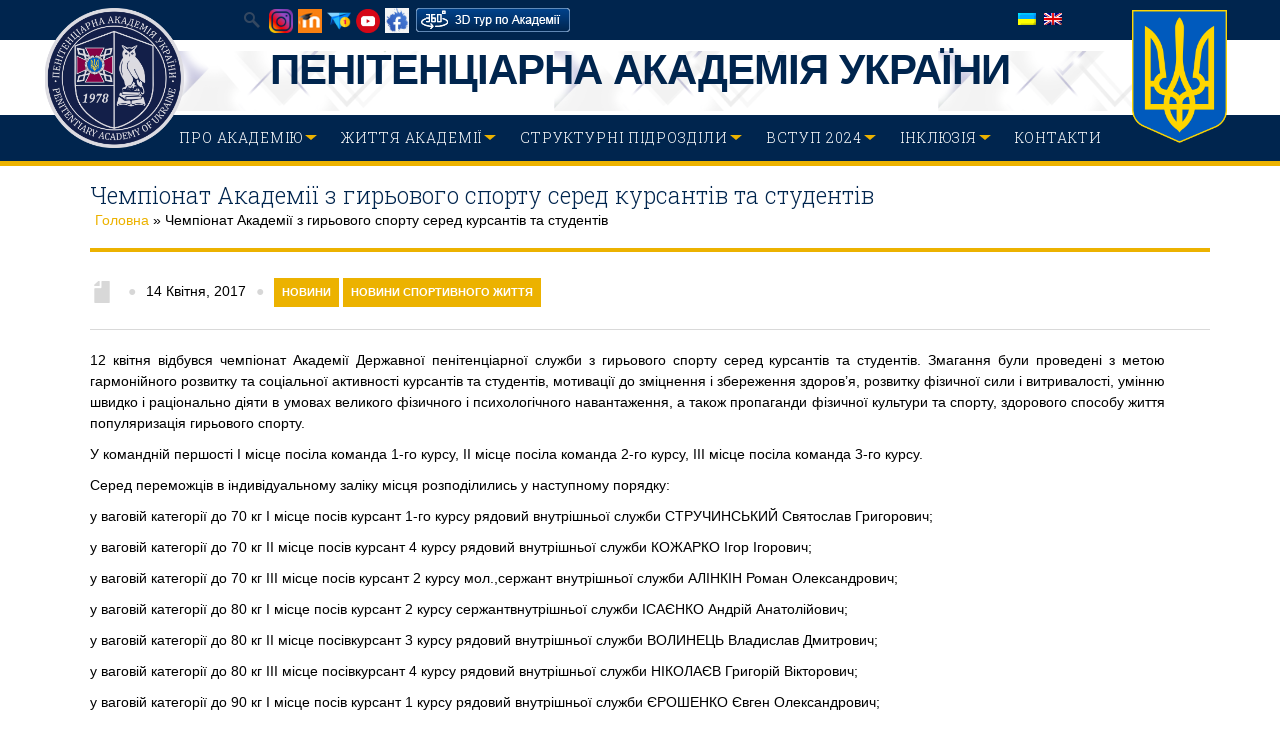

--- FILE ---
content_type: text/html; charset=UTF-8
request_url: https://academysps.edu.ua/chempionat-akademiyi-dpts-z-gir-ovogo-sportu-sered-kursantiv-ta-studentiv/
body_size: 19060
content:
<!DOCTYPE html>
<html lang="uk-UA">
<head>
<meta http-equiv="Content-Type" content="text/html; charset=UTF-8" />
	
	<title>Чемпіонат Академії з гирьового спорту серед курсантів та студентів | Пенітенціарна Академія України</title>

<link rel="stylesheet" href="https://academysps.edu.ua/wp-content/plugins/sitepress-multilingual-cms/res/css/language-selector.css?v=3.3.8" type="text/css" media="all" />	
	

	
	<!-- Mobile Specific Metas
  	================================================== -->	
			 
		<meta name="viewport" content="width=device-width, initial-scale=1, maximum-scale=1" />	
		
	<link rel="profile" href="http://gmpg.org/xfn/11" />
	<link rel="pingback" href="https://academysps.edu.ua/xmlrpc.php" />
	<link rel="shortcut icon" href="https://academysps.edu.ua/wp-content/uploads/2016/12/emblema-sova-z-vinkom-e1700582542962.png" type="image/gif" />
	<!-- Child Theme Support -->	
	<link rel="stylesheet" type="text/css" href="https://academysps.edu.ua/wp-content/themes/campus-theme/style.css" />

		
<meta name='robots' content='noindex, nofollow' />
<link rel="alternate" type="application/rss+xml" title="Пенітенціарна Академія України &raquo; стрічка" href="https://academysps.edu.ua/feed/" />
<link rel="alternate" type="application/rss+xml" title="Пенітенціарна Академія України &raquo; Канал коментарів" href="https://academysps.edu.ua/comments/feed/" />
<link rel="alternate" type="application/rss+xml" title="Пенітенціарна Академія України &raquo; Чемпіонат Академії з гирьового спорту серед курсантів та студентів Канал коментарів" href="https://academysps.edu.ua/chempionat-akademiyi-dpts-z-gir-ovogo-sportu-sered-kursantiv-ta-studentiv/feed/" />
<script type="text/javascript">
/* <![CDATA[ */
window._wpemojiSettings = {"baseUrl":"https:\/\/s.w.org\/images\/core\/emoji\/15.0.3\/72x72\/","ext":".png","svgUrl":"https:\/\/s.w.org\/images\/core\/emoji\/15.0.3\/svg\/","svgExt":".svg","source":{"concatemoji":"https:\/\/academysps.edu.ua\/wp-includes\/js\/wp-emoji-release.min.js?ver=6.6.2"}};
/*! This file is auto-generated */
!function(i,n){var o,s,e;function c(e){try{var t={supportTests:e,timestamp:(new Date).valueOf()};sessionStorage.setItem(o,JSON.stringify(t))}catch(e){}}function p(e,t,n){e.clearRect(0,0,e.canvas.width,e.canvas.height),e.fillText(t,0,0);var t=new Uint32Array(e.getImageData(0,0,e.canvas.width,e.canvas.height).data),r=(e.clearRect(0,0,e.canvas.width,e.canvas.height),e.fillText(n,0,0),new Uint32Array(e.getImageData(0,0,e.canvas.width,e.canvas.height).data));return t.every(function(e,t){return e===r[t]})}function u(e,t,n){switch(t){case"flag":return n(e,"\ud83c\udff3\ufe0f\u200d\u26a7\ufe0f","\ud83c\udff3\ufe0f\u200b\u26a7\ufe0f")?!1:!n(e,"\ud83c\uddfa\ud83c\uddf3","\ud83c\uddfa\u200b\ud83c\uddf3")&&!n(e,"\ud83c\udff4\udb40\udc67\udb40\udc62\udb40\udc65\udb40\udc6e\udb40\udc67\udb40\udc7f","\ud83c\udff4\u200b\udb40\udc67\u200b\udb40\udc62\u200b\udb40\udc65\u200b\udb40\udc6e\u200b\udb40\udc67\u200b\udb40\udc7f");case"emoji":return!n(e,"\ud83d\udc26\u200d\u2b1b","\ud83d\udc26\u200b\u2b1b")}return!1}function f(e,t,n){var r="undefined"!=typeof WorkerGlobalScope&&self instanceof WorkerGlobalScope?new OffscreenCanvas(300,150):i.createElement("canvas"),a=r.getContext("2d",{willReadFrequently:!0}),o=(a.textBaseline="top",a.font="600 32px Arial",{});return e.forEach(function(e){o[e]=t(a,e,n)}),o}function t(e){var t=i.createElement("script");t.src=e,t.defer=!0,i.head.appendChild(t)}"undefined"!=typeof Promise&&(o="wpEmojiSettingsSupports",s=["flag","emoji"],n.supports={everything:!0,everythingExceptFlag:!0},e=new Promise(function(e){i.addEventListener("DOMContentLoaded",e,{once:!0})}),new Promise(function(t){var n=function(){try{var e=JSON.parse(sessionStorage.getItem(o));if("object"==typeof e&&"number"==typeof e.timestamp&&(new Date).valueOf()<e.timestamp+604800&&"object"==typeof e.supportTests)return e.supportTests}catch(e){}return null}();if(!n){if("undefined"!=typeof Worker&&"undefined"!=typeof OffscreenCanvas&&"undefined"!=typeof URL&&URL.createObjectURL&&"undefined"!=typeof Blob)try{var e="postMessage("+f.toString()+"("+[JSON.stringify(s),u.toString(),p.toString()].join(",")+"));",r=new Blob([e],{type:"text/javascript"}),a=new Worker(URL.createObjectURL(r),{name:"wpTestEmojiSupports"});return void(a.onmessage=function(e){c(n=e.data),a.terminate(),t(n)})}catch(e){}c(n=f(s,u,p))}t(n)}).then(function(e){for(var t in e)n.supports[t]=e[t],n.supports.everything=n.supports.everything&&n.supports[t],"flag"!==t&&(n.supports.everythingExceptFlag=n.supports.everythingExceptFlag&&n.supports[t]);n.supports.everythingExceptFlag=n.supports.everythingExceptFlag&&!n.supports.flag,n.DOMReady=!1,n.readyCallback=function(){n.DOMReady=!0}}).then(function(){return e}).then(function(){var e;n.supports.everything||(n.readyCallback(),(e=n.source||{}).concatemoji?t(e.concatemoji):e.wpemoji&&e.twemoji&&(t(e.twemoji),t(e.wpemoji)))}))}((window,document),window._wpemojiSettings);
/* ]]> */
</script>
		
	<link rel='stylesheet' id='Base-css' href='https://academysps.edu.ua/wp-content/themes/campus-theme/assets/stylesheets/base.css?ver=6.6.2' type='text/css' media='all' />
<link rel='stylesheet' id='skeleton-css' href='https://academysps.edu.ua/wp-content/themes/campus-theme/assets/stylesheets/skeleton.css?ver=6.6.2' type='text/css' media='all' />
<link rel='stylesheet' id='ResponsiveMenu-css' href='https://academysps.edu.ua/wp-content/themes/campus-theme/assets/javascripts/mobilemenu/css/component.css?ver=6.6.2' type='text/css' media='all' />
<link rel='stylesheet' id='comments-css' href='https://academysps.edu.ua/wp-content/themes/campus-theme/assets/stylesheets/comments.css?ver=6.6.2' type='text/css' media='all' />
<link rel='stylesheet' id='FontAwesome-css' href='https://academysps.edu.ua/wp-content/themes/campus-theme/assets/stylesheets/fonts/font-awesome.css?ver=6.6.2' type='text/css' media='all' />
<link rel='stylesheet' id='Foundation Icons-css' href='https://academysps.edu.ua/wp-content/themes/campus-theme/assets/stylesheets/fonts/general_foundicons.css?ver=6.6.2' type='text/css' media='all' />
<link rel='stylesheet' id='Foundation Social Icons-css' href='https://academysps.edu.ua/wp-content/themes/campus-theme/assets/stylesheets/fonts/social_foundicons.css?ver=6.6.2' type='text/css' media='all' />
<link rel='stylesheet' id='superfish-css' href='https://academysps.edu.ua/wp-content/themes/campus-theme/assets/stylesheets/superfish.css?ver=6.6.2' type='text/css' media='all' />
<link rel='stylesheet' id='base-theme-stylesheet-css' href='https://academysps.edu.ua/wp-content/themes/campus-theme/assets/stylesheets/styles.css?ver=6.6.2' type='text/css' media='all' />
<link rel='stylesheet' id='type-stylesheet-css' href='https://academysps.edu.ua/wp-content/themes/campus-theme/assets/stylesheets/typography.css?ver=6.6.2' type='text/css' media='all' />
<link rel='stylesheet' id='theme-stylesheet-css' href='https://academysps.edu.ua/wp-content/themes/campus-theme/assets/stylesheets/theme.css?ver=6.6.2' type='text/css' media='all' />
<link rel='stylesheet' id='base-stylesheet-css' href='https://academysps.edu.ua/wp-content/themes/campus-theme/style.css?ver=6.6.2' type='text/css' media='all' />
<link rel='stylesheet' id='dynamic-stylesheet-css' href='https://academysps.edu.ua/wp-content/themes/campus-theme/dynamic.css?ver=6.6.2' type='text/css' media='all' />
<style id='wp-emoji-styles-inline-css' type='text/css'>

	img.wp-smiley, img.emoji {
		display: inline !important;
		border: none !important;
		box-shadow: none !important;
		height: 1em !important;
		width: 1em !important;
		margin: 0 0.07em !important;
		vertical-align: -0.1em !important;
		background: none !important;
		padding: 0 !important;
	}
</style>
<link rel='stylesheet' id='wp-block-library-css' href='https://academysps.edu.ua/wp-includes/css/dist/block-library/style.min.css?ver=6.6.2' type='text/css' media='all' />
<style id='classic-theme-styles-inline-css' type='text/css'>
/*! This file is auto-generated */
.wp-block-button__link{color:#fff;background-color:#32373c;border-radius:9999px;box-shadow:none;text-decoration:none;padding:calc(.667em + 2px) calc(1.333em + 2px);font-size:1.125em}.wp-block-file__button{background:#32373c;color:#fff;text-decoration:none}
</style>
<style id='global-styles-inline-css' type='text/css'>
:root{--wp--preset--aspect-ratio--square: 1;--wp--preset--aspect-ratio--4-3: 4/3;--wp--preset--aspect-ratio--3-4: 3/4;--wp--preset--aspect-ratio--3-2: 3/2;--wp--preset--aspect-ratio--2-3: 2/3;--wp--preset--aspect-ratio--16-9: 16/9;--wp--preset--aspect-ratio--9-16: 9/16;--wp--preset--color--black: #000000;--wp--preset--color--cyan-bluish-gray: #abb8c3;--wp--preset--color--white: #ffffff;--wp--preset--color--pale-pink: #f78da7;--wp--preset--color--vivid-red: #cf2e2e;--wp--preset--color--luminous-vivid-orange: #ff6900;--wp--preset--color--luminous-vivid-amber: #fcb900;--wp--preset--color--light-green-cyan: #7bdcb5;--wp--preset--color--vivid-green-cyan: #00d084;--wp--preset--color--pale-cyan-blue: #8ed1fc;--wp--preset--color--vivid-cyan-blue: #0693e3;--wp--preset--color--vivid-purple: #9b51e0;--wp--preset--gradient--vivid-cyan-blue-to-vivid-purple: linear-gradient(135deg,rgba(6,147,227,1) 0%,rgb(155,81,224) 100%);--wp--preset--gradient--light-green-cyan-to-vivid-green-cyan: linear-gradient(135deg,rgb(122,220,180) 0%,rgb(0,208,130) 100%);--wp--preset--gradient--luminous-vivid-amber-to-luminous-vivid-orange: linear-gradient(135deg,rgba(252,185,0,1) 0%,rgba(255,105,0,1) 100%);--wp--preset--gradient--luminous-vivid-orange-to-vivid-red: linear-gradient(135deg,rgba(255,105,0,1) 0%,rgb(207,46,46) 100%);--wp--preset--gradient--very-light-gray-to-cyan-bluish-gray: linear-gradient(135deg,rgb(238,238,238) 0%,rgb(169,184,195) 100%);--wp--preset--gradient--cool-to-warm-spectrum: linear-gradient(135deg,rgb(74,234,220) 0%,rgb(151,120,209) 20%,rgb(207,42,186) 40%,rgb(238,44,130) 60%,rgb(251,105,98) 80%,rgb(254,248,76) 100%);--wp--preset--gradient--blush-light-purple: linear-gradient(135deg,rgb(255,206,236) 0%,rgb(152,150,240) 100%);--wp--preset--gradient--blush-bordeaux: linear-gradient(135deg,rgb(254,205,165) 0%,rgb(254,45,45) 50%,rgb(107,0,62) 100%);--wp--preset--gradient--luminous-dusk: linear-gradient(135deg,rgb(255,203,112) 0%,rgb(199,81,192) 50%,rgb(65,88,208) 100%);--wp--preset--gradient--pale-ocean: linear-gradient(135deg,rgb(255,245,203) 0%,rgb(182,227,212) 50%,rgb(51,167,181) 100%);--wp--preset--gradient--electric-grass: linear-gradient(135deg,rgb(202,248,128) 0%,rgb(113,206,126) 100%);--wp--preset--gradient--midnight: linear-gradient(135deg,rgb(2,3,129) 0%,rgb(40,116,252) 100%);--wp--preset--font-size--small: 13px;--wp--preset--font-size--medium: 20px;--wp--preset--font-size--large: 36px;--wp--preset--font-size--x-large: 42px;--wp--preset--spacing--20: 0.44rem;--wp--preset--spacing--30: 0.67rem;--wp--preset--spacing--40: 1rem;--wp--preset--spacing--50: 1.5rem;--wp--preset--spacing--60: 2.25rem;--wp--preset--spacing--70: 3.38rem;--wp--preset--spacing--80: 5.06rem;--wp--preset--shadow--natural: 6px 6px 9px rgba(0, 0, 0, 0.2);--wp--preset--shadow--deep: 12px 12px 50px rgba(0, 0, 0, 0.4);--wp--preset--shadow--sharp: 6px 6px 0px rgba(0, 0, 0, 0.2);--wp--preset--shadow--outlined: 6px 6px 0px -3px rgba(255, 255, 255, 1), 6px 6px rgba(0, 0, 0, 1);--wp--preset--shadow--crisp: 6px 6px 0px rgba(0, 0, 0, 1);}:where(.is-layout-flex){gap: 0.5em;}:where(.is-layout-grid){gap: 0.5em;}body .is-layout-flex{display: flex;}.is-layout-flex{flex-wrap: wrap;align-items: center;}.is-layout-flex > :is(*, div){margin: 0;}body .is-layout-grid{display: grid;}.is-layout-grid > :is(*, div){margin: 0;}:where(.wp-block-columns.is-layout-flex){gap: 2em;}:where(.wp-block-columns.is-layout-grid){gap: 2em;}:where(.wp-block-post-template.is-layout-flex){gap: 1.25em;}:where(.wp-block-post-template.is-layout-grid){gap: 1.25em;}.has-black-color{color: var(--wp--preset--color--black) !important;}.has-cyan-bluish-gray-color{color: var(--wp--preset--color--cyan-bluish-gray) !important;}.has-white-color{color: var(--wp--preset--color--white) !important;}.has-pale-pink-color{color: var(--wp--preset--color--pale-pink) !important;}.has-vivid-red-color{color: var(--wp--preset--color--vivid-red) !important;}.has-luminous-vivid-orange-color{color: var(--wp--preset--color--luminous-vivid-orange) !important;}.has-luminous-vivid-amber-color{color: var(--wp--preset--color--luminous-vivid-amber) !important;}.has-light-green-cyan-color{color: var(--wp--preset--color--light-green-cyan) !important;}.has-vivid-green-cyan-color{color: var(--wp--preset--color--vivid-green-cyan) !important;}.has-pale-cyan-blue-color{color: var(--wp--preset--color--pale-cyan-blue) !important;}.has-vivid-cyan-blue-color{color: var(--wp--preset--color--vivid-cyan-blue) !important;}.has-vivid-purple-color{color: var(--wp--preset--color--vivid-purple) !important;}.has-black-background-color{background-color: var(--wp--preset--color--black) !important;}.has-cyan-bluish-gray-background-color{background-color: var(--wp--preset--color--cyan-bluish-gray) !important;}.has-white-background-color{background-color: var(--wp--preset--color--white) !important;}.has-pale-pink-background-color{background-color: var(--wp--preset--color--pale-pink) !important;}.has-vivid-red-background-color{background-color: var(--wp--preset--color--vivid-red) !important;}.has-luminous-vivid-orange-background-color{background-color: var(--wp--preset--color--luminous-vivid-orange) !important;}.has-luminous-vivid-amber-background-color{background-color: var(--wp--preset--color--luminous-vivid-amber) !important;}.has-light-green-cyan-background-color{background-color: var(--wp--preset--color--light-green-cyan) !important;}.has-vivid-green-cyan-background-color{background-color: var(--wp--preset--color--vivid-green-cyan) !important;}.has-pale-cyan-blue-background-color{background-color: var(--wp--preset--color--pale-cyan-blue) !important;}.has-vivid-cyan-blue-background-color{background-color: var(--wp--preset--color--vivid-cyan-blue) !important;}.has-vivid-purple-background-color{background-color: var(--wp--preset--color--vivid-purple) !important;}.has-black-border-color{border-color: var(--wp--preset--color--black) !important;}.has-cyan-bluish-gray-border-color{border-color: var(--wp--preset--color--cyan-bluish-gray) !important;}.has-white-border-color{border-color: var(--wp--preset--color--white) !important;}.has-pale-pink-border-color{border-color: var(--wp--preset--color--pale-pink) !important;}.has-vivid-red-border-color{border-color: var(--wp--preset--color--vivid-red) !important;}.has-luminous-vivid-orange-border-color{border-color: var(--wp--preset--color--luminous-vivid-orange) !important;}.has-luminous-vivid-amber-border-color{border-color: var(--wp--preset--color--luminous-vivid-amber) !important;}.has-light-green-cyan-border-color{border-color: var(--wp--preset--color--light-green-cyan) !important;}.has-vivid-green-cyan-border-color{border-color: var(--wp--preset--color--vivid-green-cyan) !important;}.has-pale-cyan-blue-border-color{border-color: var(--wp--preset--color--pale-cyan-blue) !important;}.has-vivid-cyan-blue-border-color{border-color: var(--wp--preset--color--vivid-cyan-blue) !important;}.has-vivid-purple-border-color{border-color: var(--wp--preset--color--vivid-purple) !important;}.has-vivid-cyan-blue-to-vivid-purple-gradient-background{background: var(--wp--preset--gradient--vivid-cyan-blue-to-vivid-purple) !important;}.has-light-green-cyan-to-vivid-green-cyan-gradient-background{background: var(--wp--preset--gradient--light-green-cyan-to-vivid-green-cyan) !important;}.has-luminous-vivid-amber-to-luminous-vivid-orange-gradient-background{background: var(--wp--preset--gradient--luminous-vivid-amber-to-luminous-vivid-orange) !important;}.has-luminous-vivid-orange-to-vivid-red-gradient-background{background: var(--wp--preset--gradient--luminous-vivid-orange-to-vivid-red) !important;}.has-very-light-gray-to-cyan-bluish-gray-gradient-background{background: var(--wp--preset--gradient--very-light-gray-to-cyan-bluish-gray) !important;}.has-cool-to-warm-spectrum-gradient-background{background: var(--wp--preset--gradient--cool-to-warm-spectrum) !important;}.has-blush-light-purple-gradient-background{background: var(--wp--preset--gradient--blush-light-purple) !important;}.has-blush-bordeaux-gradient-background{background: var(--wp--preset--gradient--blush-bordeaux) !important;}.has-luminous-dusk-gradient-background{background: var(--wp--preset--gradient--luminous-dusk) !important;}.has-pale-ocean-gradient-background{background: var(--wp--preset--gradient--pale-ocean) !important;}.has-electric-grass-gradient-background{background: var(--wp--preset--gradient--electric-grass) !important;}.has-midnight-gradient-background{background: var(--wp--preset--gradient--midnight) !important;}.has-small-font-size{font-size: var(--wp--preset--font-size--small) !important;}.has-medium-font-size{font-size: var(--wp--preset--font-size--medium) !important;}.has-large-font-size{font-size: var(--wp--preset--font-size--large) !important;}.has-x-large-font-size{font-size: var(--wp--preset--font-size--x-large) !important;}
:where(.wp-block-post-template.is-layout-flex){gap: 1.25em;}:where(.wp-block-post-template.is-layout-grid){gap: 1.25em;}
:where(.wp-block-columns.is-layout-flex){gap: 2em;}:where(.wp-block-columns.is-layout-grid){gap: 2em;}
:root :where(.wp-block-pullquote){font-size: 1.5em;line-height: 1.6;}
</style>
<link rel='stylesheet' id='font-awesome-css' href='https://academysps.edu.ua/wp-content/plugins/arconix-shortcodes/includes/css/font-awesome.min.css?ver=4.6.3' type='text/css' media='all' />
<link rel='stylesheet' id='arconix-shortcodes-css' href='https://academysps.edu.ua/wp-content/plugins/arconix-shortcodes/includes/css/arconix-shortcodes.min.css?ver=2.1.9' type='text/css' media='all' />
<link rel='stylesheet' id='default-icon-styles-css' href='https://academysps.edu.ua/wp-content/plugins/svg-vector-icon-plugin/public/../admin/css/wordpress-svg-icon-plugin-style.min.css?ver=6.6.2' type='text/css' media='all' />
<link rel='stylesheet' id='jackbox_global-css' href='https://academysps.edu.ua/wp-content/plugins/wp-jackbox/jackbox/css/jackbox-global.css?ver=6.6.2' type='text/css' media='all' />
<!--[if lt IE 9]>
<link rel='stylesheet' id='jackbox_ie8-css' href='https://academysps.edu.ua/wp-content/plugins/wp-jackbox/jackbox/css/jackbox-ie8.css?ver=6.6.2' type='text/css' media='all' />
<![endif]-->
<!--[if gt IE 8]>
<link rel='stylesheet' id='jackbox_ie9-css' href='https://academysps.edu.ua/wp-content/plugins/wp-jackbox/jackbox/css/jackbox-ie9.css?ver=6.6.2' type='text/css' media='all' />
<![endif]-->
<link rel='stylesheet' id='extendify-utility-styles-css' href='https://academysps.edu.ua/wp-content/plugins/extendify/public/build/utility-minimum.css?ver=1.12.1' type='text/css' media='all' />
<link rel='stylesheet' id='tablepress-default-css' href='https://academysps.edu.ua/wp-content/plugins/tablepress/css/build/default.css?ver=2.2.5' type='text/css' media='all' />
<link rel='stylesheet' id='ot-dynamic-mdnw-dynamic-css-css' href='https://academysps.edu.ua/wp-content/themes/campus-theme/dynamic.css?ver=2.6.0' type='text/css' media='all' />
<link rel='stylesheet' id='colorbox-css' href='https://academysps.edu.ua/wp-content/plugins/lightbox-gallery/colorbox/example1/colorbox.css?ver=6.6.2' type='text/css' media='all' />
<link rel='stylesheet' id='wp-paginate-css' href='https://academysps.edu.ua/wp-content/plugins/wp-paginate/css/wp-paginate.css?ver=2.2.1' type='text/css' media='screen' />
<script type="text/javascript">
// <![CDATA[
var colorbox_settings = {};
// ]]>
</script>
<!--n2css--><script type="text/javascript" src="https://academysps.edu.ua/wp-includes/js/jquery/jquery.min.js?ver=3.7.1" id="jquery-core-js"></script>
<script type="text/javascript" src="https://academysps.edu.ua/wp-includes/js/jquery/jquery-migrate.min.js?ver=3.4.1" id="jquery-migrate-js"></script>
<script type="text/javascript" src="https://academysps.edu.ua/wp-content/themes/campus-theme/assets/javascripts/skeleton-key-prescripts.js" id="SkeletonKeyPreScripts-js"></script>
<script type="text/javascript" id="jackbox_scripts-js-extra">
/* <![CDATA[ */
var jackboxOptions = {"hover":"none","custom-css":"","click-next":"no","full-scale":"yes","flash-video":"no","use-thumbs":"yes","thumb-width":"75","thumb-height":"50","video-width":"958","video-height":"538","deep-linking":"yes","use-tooltips":"yes","thumbs-hidden":"no","show-scrollbar":"no","autoplay-video":"no","social-buttons":"yes","show-description":"no","minified-scripts":"yes","remove-canonical":"yes","keyboard-shortcuts":"yes","domain":"https:\/\/academysps.edu.ua\/wp-content\/plugins\/wp-jackbox\/"};
/* ]]> */
</script>
<script type="text/javascript" src="https://academysps.edu.ua/wp-content/plugins/wp-jackbox/jackbox/js/jackbox-scripts.js?ver=6.6.2" id="jackbox_scripts-js"></script>
<script type="text/javascript" src="https://academysps.edu.ua/wp-content/plugins/lightbox-gallery/js/jquery.colorbox.js?ver=6.6.2" id="colorbox-js"></script>
<script type="text/javascript" src="https://academysps.edu.ua/wp-content/plugins/lightbox-gallery/js/jquery-migrate-1.4.1.min.js?ver=6.6.2" id="lg-jquery-migrate-js"></script>
<script type="text/javascript" src="https://academysps.edu.ua/wp-content/plugins/lightbox-gallery/js/jquery.tooltip.js?ver=6.6.2" id="tooltip-js"></script>
<script type="text/javascript" src="https://academysps.edu.ua/wp-content/plugins/lightbox-gallery/lightbox-gallery.js?ver=6.6.2" id="lightbox-gallery-js"></script>
<link rel="https://api.w.org/" href="https://academysps.edu.ua/wp-json/" /><link rel="alternate" title="JSON" type="application/json" href="https://academysps.edu.ua/wp-json/wp/v2/posts/10466" /><link rel="EditURI" type="application/rsd+xml" title="RSD" href="https://academysps.edu.ua/xmlrpc.php?rsd" />
<meta name="generator" content="WordPress 6.6.2" />
<link rel='shortlink' href='https://academysps.edu.ua/?p=10466' />
<link rel="alternate" title="oEmbed (JSON)" type="application/json+oembed" href="https://academysps.edu.ua/wp-json/oembed/1.0/embed?url=https%3A%2F%2Facademysps.edu.ua%2Fchempionat-akademiyi-dpts-z-gir-ovogo-sportu-sered-kursantiv-ta-studentiv%2F" />
<link rel="alternate" title="oEmbed (XML)" type="text/xml+oembed" href="https://academysps.edu.ua/wp-json/oembed/1.0/embed?url=https%3A%2F%2Facademysps.edu.ua%2Fchempionat-akademiyi-dpts-z-gir-ovogo-sportu-sered-kursantiv-ta-studentiv%2F&#038;format=xml" />
<!-- AJAXY SEARCH V 2.2.0-->
		<link rel="stylesheet" type="text/css" href="https://academysps.edu.ua/wp-content/plugins/ajaxy-search-form/themes/common.css" />
		<link rel="stylesheet" type="text/css" href="https://academysps.edu.ua/wp-content/plugins/ajaxy-search-form/themes/default/style.css" />
		
		<script type="text/javascript">
			/* <![CDATA[ */
				var sf_position = 0;
				var sf_templates = "<a href=\"{search_url_escaped}\"><span class=\"sf_text\">See more results for \"{search_value}\"<\/span><span class=\"sf_small\">Displaying top {total} results<\/span><\/a>";
				var sf_input = ".sf_input";
				jQuery(document).ready(function(){
					jQuery(sf_input).ajaxyLiveSearch({expand: false, searchUrl: "https://academysps.edu.ua/?s=%s", text: "Search", delay:500, iwidth:180, width:315, ajaxUrl:"https://academysps.edu.ua/wp-admin/admin-ajax.php?lang=uk"});
				});
			/* ]]> */
		</script><script src="https://academysps.edu.ua/wp-content/plugins/ajaxy-search-form/js/sf.js" type="text/javascript"></script>
		<!-- END --><link rel="stylesheet" type="text/css" href="https://academysps.edu.ua/wp-content/plugins/lightbox-gallery/lightbox-gallery.css" />
<!-- Open Graph from SEOPressor -->
<meta property="og:type"   content="article" />
<meta property="og:url"    content="https://academysps.edu.ua/chempionat-akademiyi-dpts-z-gir-ovogo-sportu-sered-kursantiv-ta-studentiv/" />
<meta property="og:site_name"    content="Пенітенціарна Академія України" />
<meta property="og:title"  content="Чемпіонат Академії з гирьового спорту серед курсантів та студентів" />
<meta property="og:description"  content="12 квітня відбувся чемпіонат Академії Державної пенітенціарної служби з гирьового спорту серед курсантів та студентів. Змагання були проведені з метою гармонійн(...)" /> 
<meta name="twitter:card" content="summary">
<meta name="twitter:site" content="">
<meta name="twitter:creator" content="">
<meta name="twitter:url" content="https://academysps.edu.ua/chempionat-akademiyi-dpts-z-gir-ovogo-sportu-sered-kursantiv-ta-studentiv/">
<meta name="twitter:title" content="Чемпіонат Академії з гирьового спорту серед курсантів та студентів">
<meta name="twitter:description" content="12 квітня відбувся чемпіонат Академії Державної пенітенціарної служби з гирьового спорту серед курсантів та студентів. Змагання були проведені з метою гармонійн(...)">
<meta name="DC.Title" content="Чемпіонат Академії з гирьового спорту серед курсантів та студентів" ><meta name="DC.Creator" content="" ><meta name="DC.Description" content="12 квітня відбувся чемпіонат Академії Державної пенітенціарної служби з гирьового спорту серед курсантів та студентів. Змагання були проведені з метою гармонійн(...)" ><meta name="DC.Date" content="2017-04-14 08:33:36" ><meta name="DC.Type" content="Article" ><meta name="generator" content="WPML ver:3.3.8 stt:1,55;" />
<noscript><style>.vce-row-container .vcv-lozad {display: none}</style></noscript><meta name="generator" content="Powered by Visual Composer Website Builder - fast and easy-to-use drag and drop visual editor for WordPress."/>
<style type="text/css">#lang_sel_list a.lang_sel_sel, #lang_sel_list a.lang_sel_sel:visited{color:#444444;}#lang_sel_list a:hover, #lang_sel_list a.lang_sel_sel:hover{color:#000000;}#lang_sel_list a.lang_sel_sel, #lang_sel_list a.lang_sel_sel:visited{background-color:#ffffff;}#lang_sel_list a.lang_sel_sel:hover{background-color:#eeeeee;}#lang_sel_list ul a.lang_sel_other, #lang_sel_list ul a.lang_sel_other:visited{color:#444444;}#lang_sel_list ul a.lang_sel_other:hover{color:#000000;}#lang_sel_list ul a.lang_sel_other, #lang_sel li ul a:link, #lang_sel_list ul a.lang_sel_other:visited{background-color:#ffffff;}#lang_sel_list ul a.lang_sel_other:hover{background-color:#eeeeee;}#lang_sel_list a, #lang_sel_list a:visited{border-color:#cdcdcd;} #lang_sel_list  ul{border-top:1px solid #cdcdcd;}</style>
<!--[if IE 8]>
<style type="text/css">
	.module-img img{width: 100%;}
	
	hiddenStyle: { opacity: 0.25 }
	.isotope-item {
	  z-index: 2;
	}	
	.isotope-hidden.isotope-item {
	  pointer-events: none;
	  z-index: 1;
	}
	hiddenStyle: $.browser.msie ? 
	  { opacity: 0.5, left: -2000 } : // IE
	  { opacity: 0, scale: 0.001 }
</style>
<![endif]-->


<style type="text/css">


html,
body, 
#section-tophat,
#section-header,
#section-page-caption,
#section-content,
#section-footer,
#section-sub-footer{
	background-repeat: repeat;
 	background-position: top center;
 	background-attachment: scroll;
}




 		#section-tophat {
 			background-image: url('');
 			background-color: #00254e;
			}

 		#section-header {
 			background-image: none;	 			
 			background-color: #ffffff;
			}

 		#section-navigation, .sf-menu ul li, .sf-menu ul li li {
 			background-image: none;
 			background-color: #00254e;
			}


	
	
	

	
	

 		#section-footer {
 			background-image: url('');
 			background-color: #00254e;
			}




	
	
	/* Colored Text */
	a, a span, 
	#section-tophat a, 
	#section-footer a,
	#section-flagdropdown a,
	.highlight-row h2 a,
	.customisable, .customisable:link, .customisable:visited, .customisable:hover, .customisable:focus, .customisable:active, .customisable-highlight:hover, .customisable-highlight:focus, a:hover .customisable-highlight, a:focus .customisable-highlight
	{	
		color: #ecb200; 
	}
	
	/* White Text / Colored BG */
	.sf-menu li.current-menu-item,
	.wpb_wrapper .wpb_content_element .wpb_wrapper .wpb_tabs_nav li.ui-tabs-active, 
	.wpb_wrapper .wpb_content_element .wpb_wrapper .wpb_tabs_nav li:hover,
	.wpb_wrapper .vc_tta-tabs li.vc_tta-tab.vc_active > a, 
	.wpb_wrapper .vc_tta-tabs li.vc_tta-tab:hover > a,
	.wpb_carousel .prev, .wpb_carousel .next,
	.read_more_button, 
	.widget_categories li, 
	.widget_archive li,
	#section-footer .widget_archive li a,
	#section-footer .widget_categories li a,
	#section-footer a[rel~="category"],
	a[rel~="category"],
	.tagcloud a,
	.sf-menu > li:hover,
	ul.sub-menu a:hover,
	.button:hover,
	.vc_bar,
	.rev_slider .tp-button
	/*.flex-control-paging li a.flex-active, .flex-control-paging li a:hover*/ {	
		background-color: #ecb200 !important; 
		color: white !important;	
	}
	
	/* Colored BG Elements that need forced white color */
	.sf-menu > li:hover > a:hover,
	.sf-menu > li:hover span,
	.sf-menu > li:hover strong,
	.sf-menu li li:hover> a,
	.sf-menu.light ul li:hover > a,
	.widget_categories li a,
	.widget_categories li,
	.widget_archives li a, 
	.wpb_wrapper .vc_tta-tabs li.vc_tta-tab.vc_active > a span,
	.wpb_wrapper .wpb_content_element .wpb_wrapper .wpb_tabs_nav li:hover span,
	.vc_tta-title-text{	
		color: white !important;
	}
	
	/* Border Elements */
	#section-footer {
		border-top: 2px solid #ecb200;	
	}
	/*.sf-menu li li:hover{	
		border-left: 1px solid #ecb200; 
		border-right: 1px solid #ecb200; 
	}*/

	/*  - Navigation Highlights -  */
	#section-navigation, 
	.vc_tta-tabs-position-top .vc_tta-tabs-container {
		border-bottom: 5px solid #ecb200;
	}
	.vc_tta-tabs-position-left .vc_tta-tabs-container {
		border-right: 5px solid #ecb200;
	}
	.woocommerce-page .page-title,
	hr.page-title-hr, 
	.wpb_tabs_nav, 
	.wpb_wrapper .wpb_tabs hr, 
	.wpb_wrapper .wpb_tour hr, 
	#section-flagdropdown hr,
	.slidingDiv,
	#section-footer hr, 
	.vc_tta-panels hr {
		border-bottom-color: #ecb200 !important;
	}
	.sf-arrows .sf-with-ul:after {
		border-top-color: #ecb200;
	}

	/*  - WooCommerce -  */
	.button.add_to_cart_button.product_type_simple:hover {
		color: #ecb200 !important;
	}
	.woocommerce .woocommerce-message:before, .woocommerce-page .woocommerce-message:before, 
	.woocommerce span.onsale, .woocommerce-page span.onsale {
		background-color: #ecb200 !important;
	}
	.woocommerce .woocommerce-message, .woocommerce-page .woocommerce-message {
		border-top-color: #ecb200 !important;
	}
	.woocommerce-page .page-title {
		border-bottom-color: #ecb200 !important;
	}
	


	.sidebar .widget:first-child .widget-title{
		border-bottom-color: #00254E !important;
	}

	.highlight-row, 
	.module-row, 
	.wpb_wrapper .wpb_accordion_wrapper .wpb_accordion_header, 
	.wpb_wrapper .wpb_wrapper.wpb_tour_tabs_wrapper .wpb_tab, 
	.wpb_wrapper .wpb_content_element .wpb_wrapper .wpb_tabs_nav li,
	.wpb_wrapper .wpb_content_element .wpb_tabs_nav li,
	.wpb_wrapper .wpb_accordion_wrapper .wpb_accordion_header, 
	.wpb_wrapper .wpb_tour_tabs_wrapper .wpb_tab, 
	li.vc_tta-tab a,
	.vc_tta-panel-body {
		background-color: #00254E !important;
	}












 		h1, h2, h3, h4, h5,
 		h1 a, h2 a, h3 a, h4 a, h5 a,
 		h1.page-title a, h1.entry-title a,
 		.module-meta h3 a {
 			color: #00254e !important;
			}

 		#section-footer h1, #section-footer h2, #section-footer h3, #section-footer h4, #section-footer h5,
 		#section-footer h1 a, #section-footer h2 a, #section-footer h3 a, #section-footer h4 a, #section-footer h5 a {
 			color: #ECB200 !important;
			}





/* NEW VISUAL COMPOSER STYLING OPTIONS */







/*
*/

	header{text-align: center;}
	.site-title-wrapper {
	    float: none;
	    text-align: center;
	    clear: both;
	    margin: 0 auto;
	}
	#menu{clear:both; margin: 20px auto 0; float: none; text-align: center;}

 
	#section-tophat .tagline {
	  margin-right: 124px !important;
	}			
	









	.fp_banner img {cursor: auto !important;}












	body{font-family: Calibri, Candara, Segoe, "Segoe UI", Optima, Arial, sans-serif;}



h1 {font-size: 2.3rem;}

/*.vc_active .vc_tta-title-text  {color:#4d4c4c!important;}*/
.vc_tta-panel-body  {background-color:white!important;}
#comments {display:none!important;}
.multitabs .vc_grid.vc_row.vc_grid-gutter-30px .vc_grid-item {padding-bottom: 0px!important;}
.mainenewspost .gallery, .mainenewspost img, .noimage img {display:none!important;}
.maxh210 img {max-height:200px;width:auto;}
.maineslider {background-color: #FFFFFF !important;
box-shadow: 0 1px 4px rgba(0, 0, 0, 0.2) !important;
margin-bottom: 0px !important;
padding: 8px !important;
margin-left: -9px;}
.flex-direction-nav > li {list-style-type: none!important;}
.flex-control-nav {
    bottom: 47px!important;
    line-height: 11px;
    z-index: 54154546;
}

.newsarchive a, .newsarchive a span, .newsarchive span, .newsarchive p, .newsconta span, .newsconta a span, .newsconta a {color:black!important;}
.home .newsarchive a, .home .newsarchive a span, .home  .newsarchive span, .home .newsarchive p, .home .newsconta span, .home .newsconta a span, .home .newsconta a {color:white!important;}
.metaslider .flexslider {margin : 0px!important;}
.flex-control-paging li a.flex-active {
      background: rgba(255, 255, 255, 0.9)!important;}
.flex-control-paging li a {background: rgba(255, 255, 255, 0.5)!important;}
.vikladach::before {padding-top: 90%!important;}
.vikladach .vc_gitem-post-data {margin-bottom:5px; font-size:18px;}
.vikladach {border: 1px #ccc solid;}
#logotype {    
    height: 140px;
    position: absolute;
    left: -35px;
    top: -32px;
    z-index: 300 !important;
}
#imagecontainer {
  background: url("https://academysps.edu.ua/wp-content/uploads/2023/10/1-4.png");
  background-size: contain;
   height: 60px;
            
}
.vikladach img {max-height:220px!important;width:auto!important;}


@media only screen and (max-width: 767px) {
#menu-main-menu {display:inherit;}
#imagecontainer{background-image:none;}
#Logoname {max-width: 74%;
font-size: 30px;
float: right;
margin-right: 20px;}
#section-header {height:auto; min-height: unset;}
#logotype {
    width: 20%;
    height: auto;
    top: 0px;
    left: 10px;
}
.vc_row.wpb_row.vc_row-fluid, .owl-carousel .owl-stage, .owl-carousel.owl-drag .owl-item  {width:100%!important;}
.vc_gitem-post-data {
    margin-bottom: 0px;
}
.vc_gitem_row .vc_gitem-col {
    padding: 0px;
}
.newsarchive {height:200px!important;}
.newsconta {height:500px!important;}
.photostable td {
    width: 100%;
    display: block;
}
.vikladach::before {
    padding-top: 125% !important;
}
}

@media only screen and (min-width: 768px) and (max-width: 1100px) {
.mainenewspost .vc_gitem-post-data-source-post_title { height:auto;}
                
#Logoname {
    float: right;
}
.fp_banner img {
    display:none;
}
.mainservimg a {
    font-size: 1.2rem;
}
.multitabs > div > ul > li {
    width: 19.8% !important;
}
}


.prepods .vc_grid.vc_row.vc_grid-gutter-30px .vc_grid-item {
    padding-right: 10px;
    padding-bottom: 10px;
} 

</style>




<style type="text/css" media="screen">body{position:relative}#dynamic-to-top{display:none;overflow:hidden;width:auto;z-index:90;position:fixed;top:20px;right:20px;bottom:auto;left:auto;font-family:sans-serif;font-size:1em;color:#fff;text-decoration:none;text-shadow:0 1px 0 #333;font-weight:bold;padding:13px 26px;border:4px solid #90a1f8;background:#00254e;-webkit-background-origin:border;-moz-background-origin:border;-icab-background-origin:border;-khtml-background-origin:border;-o-background-origin:border;background-origin:border;-webkit-background-clip:padding-box;-moz-background-clip:padding-box;-icab-background-clip:padding-box;-khtml-background-clip:padding-box;-o-background-clip:padding-box;background-clip:padding-box;-webkit-box-shadow:0 1px 3px rgba( 0, 0, 0, 0.4 ), inset 0 0 0 1px rgba( 0, 0, 0, 0.2 ), inset 0 1px 0 rgba( 255, 255, 255, .4 ), inset 0 10px 10px rgba( 255, 255, 255, .1 );-ms-box-shadow:0 1px 3px rgba( 0, 0, 0, 0.4 ), inset 0 0 0 1px rgba( 0, 0, 0, 0.2 ), inset 0 1px 0 rgba( 255, 255, 255, .4 ), inset 0 10px 10px rgba( 255, 255, 255, .1 );-moz-box-shadow:0 1px 3px rgba( 0, 0, 0, 0.4 ), inset 0 0 0 1px rgba( 0, 0, 0, 0.2 ), inset 0 1px 0 rgba( 255, 255, 255, .4 ), inset 0 10px 10px rgba( 255, 255, 255, .1 );-o-box-shadow:0 1px 3px rgba( 0, 0, 0, 0.4 ), inset 0 0 0 1px rgba( 0, 0, 0, 0.2 ), inset 0 1px 0 rgba( 255, 255, 255, .4 ), inset 0 10px 10px rgba( 255, 255, 255, .1 );-khtml-box-shadow:0 1px 3px rgba( 0, 0, 0, 0.4 ), inset 0 0 0 1px rgba( 0, 0, 0, 0.2 ), inset 0 1px 0 rgba( 255, 255, 255, .4 ), inset 0 10px 10px rgba( 255, 255, 255, .1 );-icab-box-shadow:0 1px 3px rgba( 0, 0, 0, 0.4 ), inset 0 0 0 1px rgba( 0, 0, 0, 0.2 ), inset 0 1px 0 rgba( 255, 255, 255, .4 ), inset 0 10px 10px rgba( 255, 255, 255, .1 );box-shadow:0 1px 3px rgba( 0, 0, 0, 0.4 ), inset 0 0 0 1px rgba( 0, 0, 0, 0.2 ), inset 0 1px 0 rgba( 255, 255, 255, .4 ), inset 0 10px 10px rgba( 255, 255, 255, .1 );-webkit-border-radius:30px;-moz-border-radius:30px;-icab-border-radius:30px;-khtml-border-radius:30px;border-radius:30px}#dynamic-to-top:hover{background:#4d4d4d;background:#00254e -webkit-gradient( linear, 0% 0%, 0% 100%, from( rgba( 255, 255, 255, .2 ) ), to( rgba( 0, 0, 0, 0 ) ) );background:#00254e -webkit-linear-gradient( top, rgba( 255, 255, 255, .2 ), rgba( 0, 0, 0, 0 ) );background:#00254e -khtml-linear-gradient( top, rgba( 255, 255, 255, .2 ), rgba( 0, 0, 0, 0 ) );background:#00254e -moz-linear-gradient( top, rgba( 255, 255, 255, .2 ), rgba( 0, 0, 0, 0 ) );background:#00254e -o-linear-gradient( top, rgba( 255, 255, 255, .2 ), rgba( 0, 0, 0, 0 ) );background:#00254e -ms-linear-gradient( top, rgba( 255, 255, 255, .2 ), rgba( 0, 0, 0, 0 ) );background:#00254e -icab-linear-gradient( top, rgba( 255, 255, 255, .2 ), rgba( 0, 0, 0, 0 ) );background:#00254e linear-gradient( top, rgba( 255, 255, 255, .2 ), rgba( 0, 0, 0, 0 ) );cursor:pointer}#dynamic-to-top:active{background:#00254e;background:#00254e -webkit-gradient( linear, 0% 0%, 0% 100%, from( rgba( 0, 0, 0, .3 ) ), to( rgba( 0, 0, 0, 0 ) ) );background:#00254e -webkit-linear-gradient( top, rgba( 0, 0, 0, .1 ), rgba( 0, 0, 0, 0 ) );background:#00254e -moz-linear-gradient( top, rgba( 0, 0, 0, .1 ), rgba( 0, 0, 0, 0 ) );background:#00254e -khtml-linear-gradient( top, rgba( 0, 0, 0, .1 ), rgba( 0, 0, 0, 0 ) );background:#00254e -o-linear-gradient( top, rgba( 0, 0, 0, .1 ), rgba( 0, 0, 0, 0 ) );background:#00254e -ms-linear-gradient( top, rgba( 0, 0, 0, .1 ), rgba( 0, 0, 0, 0 ) );background:#00254e -icab-linear-gradient( top, rgba( 0, 0, 0, .1 ), rgba( 0, 0, 0, 0 ) );background:#00254e linear-gradient( top, rgba( 0, 0, 0, .1 ), rgba( 0, 0, 0, 0 ) )}#dynamic-to-top,#dynamic-to-top:active,#dynamic-to-top:focus,#dynamic-to-top:hover{outline:none}#dynamic-to-top span{display:block;overflow:hidden;width:14px;height:12px;background:url( https://academysps.edu.ua/wp-content/plugins/dynamic-to-top/css/images/up.png )no-repeat center center}</style><meta name="generator" content="Powered by WPBakery Page Builder - drag and drop page builder for WordPress."/>
<noscript><style> .wpb_animate_when_almost_visible { opacity: 1; }</style></noscript></head>

<!-- Start the Markup ================================================== -->
<body class="post-template-default single single-post postid-10466 single-format-standard vcwb wpb-js-composer js-comp-ver-6.9.0 vc_responsive" >

	<!-- Super Container Flag Dropdown -->
	 
	<div class="super-container full-width" id="section-flagdropdown">

				<div class="slidingDiv" style="display: none;">
					<div class="container">
						<div class="one-third column">
														</div>
						<div class="one-third column">
														</div>
						<div class="one-third column">
														</div>
						<div class="one-third column">
														</div>
			       	</div>
			    </div>

		<div class="container">
			<div class="sixteen columns">

		    	<!-- Banner -->
		    	<div class="fp_banner">
		        	<div class=" flag_toggle">

		        		<!-- If Custom Link Start -->
                        		        		
						<img width="92px" height="auto" src="https://academysps.edu.ua/wp-content/uploads/2016/12/Lesser_Coat_of_Arms_of_Ukraine.svg.png" />

						<!-- /If Custom Link End -->
                        
		            </div>
		        </div>        
		        <!-- /End Banner -->

			</div>
		</div>
	</div>

		
	<!-- /Flag Dropdown -->

	<!-- Top Hat -->
<div class="" id="section-tophat">

	<!-- 960 Container -->
	<div class="container">			
		
		<div class="sixteen columns">
					
			<div class="columns social alpha">
				<!-- Ajaxy Search Form v2.2.0 --><div class="sf_container">
		<form role="search" method="get" class="searchform" action="https://academysps.edu.ua/" >
		<div><label class="screen-reader-text" for="s">Search for:</label>
		<div class="sf_search" style="border:1px solid #dddddd"><span class="sf_block">
		<input style="width:180px;" class="sf_input" autocomplete="off" type="text" value="Search" name="s"/>
		<button class="sf_button searchsubmit" type="submit"><span class="sf_hidden">Пошук</span></button></span></div></div><input type='hidden' name='lang' value='uk' /></form></div><a style="display:none" href="http://www.ajaxy.org">Powered by Ajaxy</a>				
				<ul class="social">
								
							
		 
		    <li>
		     <a target="_blank" href="https://www.instagram.com/academy.sps"  ><img src="https://academysps.edu.ua/wp-content/uploads/2016/12/logo-computer-icons-clip-art-instagram-logo-607d95a9f56a8022c409ec097780b47f.png" alt="Instagram Link" /></a>
		    </li> 
		    <li>
		     <a target="_blank" href="https://moodlelabs.academysps.edu.ua/login/index.php"  ><img src="http://academysps.edu.ua/wp-content/uploads/2021/09/moodle-icon-1.png" alt="moodle" /></a>
		    </li> 
		    <li>
		     <a target="_blank" href="https://t.me/pauminister"  ><img src="https://academysps.edu.ua/wp-content/uploads/2016/12/free-icon-message-1517988.png" alt="telegram" /></a>
		    </li> 
		    <li>
		     <a target="_blank" href="https://www.youtube.com/channel/UC6nahQglR4oTlIHu1B6NbxA?fbclid=IwAR0aaewRQD8UIozKwaY8j0ykPcLWFBeXs7YwJJTh71OeOcuziQPY_ikBUnU"  ><img src="https://academysps.edu.ua/wp-content/uploads/2016/12/Youtube-Logo-Download-Free-PNG-e1690211486694.png" alt="youtube" /></a>
		    </li> 
		    <li>
		     <a target="_blank" href="https://www.facebook.com/%D0%90%D0%BA%D0%B0%D0%B4%D0%B5%D0%BC%D1%96%D1%8F-%D0%94%D0%B5%D1%80%D0%B6%D0%B0%D0%B2%D0%BD%D0%BE%D1%97-%D0%BF%D0%B5%D0%BD%D1%96%D1%82%D0%B5%D0%BD%D1%86%D1%96%D0%B0%D1%80%D0%BD%D0%BE%D1%97-%D1%81%D0%BB%D1%83%D0%B6%D0%B1%D0%B8-321174871330457"  ><img src="https://academysps.edu.ua/wp-content/uploads/2016/12/pxfuel-e1690211067896.jpg" alt="facebook" /></a>
		    </li>	
		</ul>

<style>
@media (min-width:768px){
.virtualTur{float: left; margin: -2px 5px 0 0;}
}
@media (max-width: 767px){
.virtualTur{float: left; margin: 2px 5px 0 0;}
}

@media (max-width:462px){
.virtualTur_imgMin{display:block;}
.virtualTur_imgMax{display:none;}
}
@media (min-width:463px){
.virtualTur_imgMin{display:none;}
.virtualTur_imgMax{display:block;}
}
.virtualTur_imgMax { width:154px; height:24px;}
.virtualTur_imgMin { width:80px; height:24px;}
</style>


<a class="virtualTur" target="_blank" style="" title="Віртуальний тур на Карті Чернігова" href="http://academysps.edu.ua/wp-content/uploads/tur/tur.html">
<img class="virtualTur_imgMax" src="http://academysps.edu.ua/wp-content/uploads/2020/10/btn-toSite.png">
<img class="virtualTur_imgMin" src="http://academysps.edu.ua/wp-content/uploads/2020/10/btn-toSite-min.png">
</a>


		<div id="lang_sel_list" class="lang_sel_list_horizontal">
			<ul>
				<li class="icl-uk"><a href="https://academysps.edu.ua/chempionat-akademiyi-dpts-z-gir-ovogo-sportu-sered-kursantiv-ta-studentiv/"  class="lang_sel_sel"><img  class="iclflag" src="https://academysps.edu.ua/wp-content/plugins/sitepress-multilingual-cms/res/flags/uk.png" alt="uk" title="Ukrainian" />&nbsp;</a></li><li class="icl-en"><a href="https://academysps.edu.ua/en/"  class="lang_sel_other"><img  class="iclflag" src="https://academysps.edu.ua/wp-content/plugins/sitepress-multilingual-cms/res/flags/en.png" alt="en" title="English" />&nbsp;</a></li>			</ul>
		</div>
				</div>						
			
			<div class="tagline omega">
							</div>	

			<!-- Banner -->
			 
			<div class="fp_banner_space" >
				<p> </p>
			</div>				
				
			<!-- /End Banner -->
			
		</div>
		
	</div>
	
</div>

<!-- Header -->
<header>
	<!-- Super Container for Logo -->
	<div class="super-container full-width" id="section-header">
		<div class="container">
			<div id="imagecontainer" class="sixteen columns">
				 
				<!-- Branding -->
				<div class="site-title-wrapper">
					<a href="https://academysps.edu.ua/" title="Пенітенціарна Академія України">
						<h1 class="site-title">							<img id="logotype" src="https://academysps.edu.ua/wp-content/uploads/2016/12/emblema-sova-z-vinkom-e1700582542962.png" alt="Пенітенціарна Академія України" />
							<b id="Logoname">ПЕНІТЕНЦІАРНА АКАДЕМІЯ УКРАЇНИ</b>							
							
	        				</h1>
		         							</a>
				</div>
				<!-- /End Branding -->

			</div>
		</div>
	</div>
	<!-- /End Super Container for Logo -->

	<!-- Super Container for Navigation -->
	<div class="super-container full-width" id="section-navigation">
		<div class="container">				
			<!-- DESKTOP MENU -->
<div class="sixteen columns" id="menu"> 
				
	<div class="navigation">
		
		<!-- DEFAULT NAVIGATION -->
		<ul id="menu-main-menu" class="sf-menu"><li id="menu-item-5296" class="menu-item menu-item-type-custom menu-item-object-custom menu-item-has-children menu-item-5296"><a>ПРО АКАДЕМІЮ</a>
<ul class="sub-menu">
	<li id="menu-item-5297" class="menu-item menu-item-type-post_type menu-item-object-page menu-item-5297"><a href="https://academysps.edu.ua/istoriya-akademiyi/">Історія Академії</a></li>
	<li id="menu-item-5307" class="menu-item menu-item-type-post_type menu-item-object-page menu-item-5307"><a href="https://academysps.edu.ua/kerivnitstvo/">Керівництво</a></li>
	<li id="menu-item-48157" class="menu-item menu-item-type-post_type menu-item-object-page menu-item-48157"><a href="https://academysps.edu.ua/rozklad-zanyat/">Розклад занять</a></li>
	<li id="menu-item-5345" class="menu-item menu-item-type-post_type menu-item-object-page menu-item-5345"><a href="https://academysps.edu.ua/vchena-rada/">Вчена рада</a></li>
	<li id="menu-item-40565" class="menu-item menu-item-type-post_type menu-item-object-page menu-item-40565"><a href="https://academysps.edu.ua/rada-robotodavciv/">Рада роботодавців</a></li>
	<li id="menu-item-5852" class="menu-item menu-item-type-post_type menu-item-object-page menu-item-5852"><a href="https://academysps.edu.ua/litsenziya-ta-sertifikati/">Ліцензія та сертифікати</a></li>
	<li id="menu-item-5639" class="menu-item menu-item-type-post_type menu-item-object-page menu-item-5639"><a href="https://academysps.edu.ua/nashi-partneri/">Наші партнери</a></li>
	<li id="menu-item-29515" class="menu-item menu-item-type-post_type menu-item-object-page menu-item-29515"><a href="https://academysps.edu.ua/vipuskniki/">Випускники</a></li>
</ul>
</li>
<li id="menu-item-5308" class="menu-item menu-item-type-custom menu-item-object-custom menu-item-has-children menu-item-5308"><a>ЖИТТЯ АКАДЕМІЇ</a>
<ul class="sub-menu">
	<li id="menu-item-24355" class="menu-item menu-item-type-post_type menu-item-object-page menu-item-24355"><a href="https://academysps.edu.ua/naukova-ta-mizhnarodna-diyal-nist/">Наукова та міжнародна діяльність</a></li>
	<li id="menu-item-5360" class="menu-item menu-item-type-post_type menu-item-object-page menu-item-5360"><a href="https://academysps.edu.ua/students-ke-samovryaduvannya/">Курсантсько-студентське самоврядування</a></li>
	<li id="menu-item-26250" class="menu-item menu-item-type-post_type menu-item-object-page menu-item-26250"><a href="https://academysps.edu.ua/juridichna-klinika/">Юридична клініка</a></li>
	<li id="menu-item-25716" class="menu-item menu-item-type-post_type menu-item-object-page menu-item-25716"><a href="https://academysps.edu.ua/vihovna-ta-psihologichna-robota/">Виховна, психологічна робота та організація дозвілля</a></li>
	<li id="menu-item-5698" class="menu-item menu-item-type-post_type menu-item-object-page menu-item-5698"><a href="https://academysps.edu.ua/sportivne-zhittya/">Спортивне життя</a></li>
	<li id="menu-item-24382" class="menu-item menu-item-type-post_type menu-item-object-page menu-item-24382"><a href="https://academysps.edu.ua/informatsijni-aspekty-diyal-nosti-akademiyi/zapobigannja-korupcii/">Запобігання корупції</a></li>
</ul>
</li>
<li id="menu-item-32255" class="menu-item menu-item-type-post_type menu-item-object-page menu-item-has-children menu-item-32255"><a href="https://academysps.edu.ua/strukturni-pidrozdili/">Структурні підрозділи</a>
<ul class="sub-menu">
	<li id="menu-item-45964" class="menu-item menu-item-type-post_type menu-item-object-page menu-item-45964"><a href="https://academysps.edu.ua/navchalnij-viddil/">Навчальний Відділ</a></li>
	<li id="menu-item-5309" class="menu-item menu-item-type-custom menu-item-object-custom menu-item-has-children menu-item-5309"><a>Факультети</a>
	<ul class="sub-menu">
		<li id="menu-item-5456" class="menu-item menu-item-type-post_type menu-item-object-page menu-item-5456"><a href="https://academysps.edu.ua/yuridichnij-fakul-tet/">Юридичний факультет</a></li>
		<li id="menu-item-5855" class="menu-item menu-item-type-post_type menu-item-object-page menu-item-5855"><a href="https://academysps.edu.ua/fakul-tet-zaochnogo-ta-kontraktnogo-navchannya/">Факультет заочного навчання та навчання за кошти фізичних, юридичних осіб</a></li>
	</ul>
</li>
	<li id="menu-item-5310" class="menu-item menu-item-type-custom menu-item-object-custom menu-item-has-children menu-item-5310"><a>Кафедри</a>
	<ul class="sub-menu">
		<li id="menu-item-5426" class="menu-item menu-item-type-post_type menu-item-object-page menu-item-5426"><a href="https://academysps.edu.ua/kafedra-administrativnogo-tsivil-nogo-ta-gospodars-kogo-prava-i-protsesu/">Кафедра адміністративного, цивільного та господарського права і процесу юридичного факультету</a></li>
		<li id="menu-item-5507" class="menu-item menu-item-type-post_type menu-item-object-page menu-item-5507"><a href="https://academysps.edu.ua/kafedra-kriminal-nogo-kriminal-no-vikonavchogo-prava-ta-kriminologiyi/">Кафедра кримінального, кримінально-виконавчого права та кримінології</a></li>
		<li id="menu-item-5604" class="menu-item menu-item-type-post_type menu-item-object-page menu-item-5604"><a href="https://academysps.edu.ua/kafedra-teoriyi-ta-istoriyi-derzhavi-i-prava-konstitutsijnogo-prava/">Кафедра теорії та історії держави і права, конституційного права</a></li>
		<li id="menu-item-5455" class="menu-item menu-item-type-post_type menu-item-object-page menu-item-5455"><a href="https://academysps.edu.ua/kafedra-ekonomiky-ta-sotsialnih-distsiplin/">Кафедра економіки та соціальних дисциплін</a></li>
		<li id="menu-item-11912" class="menu-item menu-item-type-post_type menu-item-object-page menu-item-11912"><a href="https://academysps.edu.ua/kafedra-pedagogiki-ta-gumanitarnih-distsiplin/">Кафедра педагогіки та гуманітарних дисциплін</a></li>
		<li id="menu-item-5578" class="menu-item menu-item-type-post_type menu-item-object-page menu-item-5578"><a href="https://academysps.edu.ua/kafedra-psihologiyi/">Кафедра психології</a></li>
		<li id="menu-item-5480" class="menu-item menu-item-type-post_type menu-item-object-page menu-item-5480"><a href="https://academysps.edu.ua/kafedra-inozemnih-mov/">Кафедра іноземних мов</a></li>
		<li id="menu-item-32206" class="menu-item menu-item-type-post_type menu-item-object-page menu-item-32206"><a href="https://academysps.edu.ua/kafedra-fizichnoi-pidgotovki/">Кафедра фізичної підготовки</a></li>
		<li id="menu-item-5577" class="menu-item menu-item-type-post_type menu-item-object-page menu-item-5577"><a href="https://academysps.edu.ua/kafedra-taktiko-spetsial-noyi-pidgotovki/">Кафедра тактико-спеціальної підготовки</a></li>
	</ul>
</li>
	<li id="menu-item-32256" class="menu-item menu-item-type-post_type menu-item-object-page menu-item-32256"><a href="https://academysps.edu.ua/abituriyentu/magistratura/">Відділ магістратури</a></li>
	<li id="menu-item-32257" class="menu-item menu-item-type-post_type menu-item-object-page menu-item-32257"><a href="https://academysps.edu.ua/naukova-ta-mizhnarodna-diyal-nist/adjunktura-aspirantura/">Ад’юнктура (Аспірантура)</a></li>
	<li id="menu-item-23365" class="menu-item menu-item-type-post_type menu-item-object-page menu-item-23365"><a href="https://academysps.edu.ua/instytut-profesijnogo-rozvitku/">Інститут професійного розвитку</a></li>
	<li id="menu-item-40562" class="menu-item menu-item-type-post_type menu-item-object-page menu-item-40562"><a href="https://academysps.edu.ua/40102-2/">Сектор забезпечення якості вищої освіти</a></li>
	<li id="menu-item-16232" class="menu-item menu-item-type-post_type menu-item-object-page menu-item-16232"><a href="https://academysps.edu.ua/kafedra-vijs-kovoyi-pidgotovki/">Кафедра військової підготовки</a></li>
</ul>
</li>
<li id="menu-item-5311" class="menu-item menu-item-type-custom menu-item-object-custom menu-item-has-children menu-item-5311"><a href="http://academysps.edu.ua/abituriyentu/">ВСТУП 2024</a>
<ul class="sub-menu">
	<li id="menu-item-27693" class="menu-item menu-item-type-post_type menu-item-object-page menu-item-27693"><a href="https://academysps.edu.ua/abituriyentu/2023-2/">ВСТУП 2024</a></li>
	<li id="menu-item-36592" class="menu-item menu-item-type-post_type menu-item-object-page menu-item-36592"><a href="https://academysps.edu.ua/abituriyentu/rezultati-vstupnih-viprobuvan/">Результати вступних випробувань</a></li>
	<li id="menu-item-5847" class="menu-item menu-item-type-post_type menu-item-object-page menu-item-5847"><a href="https://academysps.edu.ua/abituriyentu/aktual-na-informatsiya-dlya-vstupnikiv/">Актуальна інформація для вступників</a></li>
	<li id="menu-item-25702" class="menu-item menu-item-type-post_type menu-item-object-page menu-item-25702"><a href="https://academysps.edu.ua/abituriyentu/vartist-navchannja/">Вартість навчання</a></li>
	<li id="menu-item-5850" class="menu-item menu-item-type-post_type menu-item-object-page menu-item-has-children menu-item-5850"><a href="https://academysps.edu.ua/pravila-prijomu/">Правила прийому</a>
	<ul class="sub-menu">
		<li id="menu-item-25645" class="menu-item menu-item-type-post_type menu-item-object-page menu-item-25645"><a href="https://academysps.edu.ua/pravila-prijomu/">Правила прийому</a></li>
		<li id="menu-item-5849" class="menu-item menu-item-type-post_type menu-item-object-page menu-item-5849"><a href="https://academysps.edu.ua/programi-vstupnih-viprobuvan/">Програми вступних випробувань</a></li>
		<li id="menu-item-32121" class="menu-item menu-item-type-post_type menu-item-object-page menu-item-32121"><a href="https://academysps.edu.ua/rozklad-vstupnoyi-kampaniyi/">Розклад вступної кампанії</a></li>
	</ul>
</li>
	<li id="menu-item-5851" class="menu-item menu-item-type-post_type menu-item-object-page menu-item-5851"><a href="https://academysps.edu.ua/prijmal-na-komisiya/">Приймальна комісія</a></li>
	<li id="menu-item-25643" class="menu-item menu-item-type-post_type menu-item-object-page menu-item-25643"><a href="https://academysps.edu.ua/abituriyentu/magistratura/">Відділ магістратури</a></li>
	<li id="menu-item-25642" class="menu-item menu-item-type-post_type menu-item-object-page menu-item-25642"><a href="https://academysps.edu.ua/naukova-ta-mizhnarodna-diyal-nist/adjunktura-aspirantura/">Ад’юнктура (Аспірантура)</a></li>
	<li id="menu-item-25931" class="menu-item menu-item-type-post_type menu-item-object-page menu-item-25931"><a href="https://academysps.edu.ua/abituriyentu/nakazi-pro-zarahuvannja/">Накази про зарахування</a></li>
</ul>
</li>
<li id="menu-item-36796" class="menu-item menu-item-type-custom menu-item-object-custom menu-item-has-children menu-item-36796"><a>Інклюзія</a>
<ul class="sub-menu">
	<li id="menu-item-36811" class="menu-item menu-item-type-post_type menu-item-object-page menu-item-36811"><a href="https://academysps.edu.ua/normativne-zabezpechennya-inkljuzivnoi-osviti/">Нормативне забезпечення інклюзивної освіти</a></li>
	<li id="menu-item-36810" class="menu-item menu-item-type-post_type menu-item-object-page menu-item-36810"><a href="https://academysps.edu.ua/fizichnij-prostir-inkljuzivnoi-osviti/">Фізичний простір інклюзивної освіти</a></li>
	<li id="menu-item-36809" class="menu-item menu-item-type-post_type menu-item-object-page menu-item-36809"><a href="https://academysps.edu.ua/osvitnij-prostir-inkljuzivnoi-osviti/">Освітній простір інклюзивної освіти</a></li>
</ul>
</li>
<li id="menu-item-12752" class="menu-item menu-item-type-post_type menu-item-object-page menu-item-12752"><a href="https://academysps.edu.ua/kontakti/">Контакти</a></li>
</ul>		<!-- /DEFAULT NAVIGATION -->
					 
	</div>	
	
</div>		 
<!-- /DESKTOP MENU -->

<!-- MOBILE MENU -->
<div id="responsive-nav" class="dl-menuwrapper">
	<button>Open Menu</button>
			
	<ul id="menu-main-menu-1" class="sf-menu"><li class="menu-item menu-item-type-custom menu-item-object-custom menu-item-has-children menu-item-5296"><a>ПРО АКАДЕМІЮ</a>
<ul class="sub-menu">
	<li class="menu-item menu-item-type-post_type menu-item-object-page menu-item-5297"><a href="https://academysps.edu.ua/istoriya-akademiyi/">Історія Академії</a></li>
	<li class="menu-item menu-item-type-post_type menu-item-object-page menu-item-5307"><a href="https://academysps.edu.ua/kerivnitstvo/">Керівництво</a></li>
	<li class="menu-item menu-item-type-post_type menu-item-object-page menu-item-48157"><a href="https://academysps.edu.ua/rozklad-zanyat/">Розклад занять</a></li>
	<li class="menu-item menu-item-type-post_type menu-item-object-page menu-item-5345"><a href="https://academysps.edu.ua/vchena-rada/">Вчена рада</a></li>
	<li class="menu-item menu-item-type-post_type menu-item-object-page menu-item-40565"><a href="https://academysps.edu.ua/rada-robotodavciv/">Рада роботодавців</a></li>
	<li class="menu-item menu-item-type-post_type menu-item-object-page menu-item-5852"><a href="https://academysps.edu.ua/litsenziya-ta-sertifikati/">Ліцензія та сертифікати</a></li>
	<li class="menu-item menu-item-type-post_type menu-item-object-page menu-item-5639"><a href="https://academysps.edu.ua/nashi-partneri/">Наші партнери</a></li>
	<li class="menu-item menu-item-type-post_type menu-item-object-page menu-item-29515"><a href="https://academysps.edu.ua/vipuskniki/">Випускники</a></li>
</ul>
</li>
<li class="menu-item menu-item-type-custom menu-item-object-custom menu-item-has-children menu-item-5308"><a>ЖИТТЯ АКАДЕМІЇ</a>
<ul class="sub-menu">
	<li class="menu-item menu-item-type-post_type menu-item-object-page menu-item-24355"><a href="https://academysps.edu.ua/naukova-ta-mizhnarodna-diyal-nist/">Наукова та міжнародна діяльність</a></li>
	<li class="menu-item menu-item-type-post_type menu-item-object-page menu-item-5360"><a href="https://academysps.edu.ua/students-ke-samovryaduvannya/">Курсантсько-студентське самоврядування</a></li>
	<li class="menu-item menu-item-type-post_type menu-item-object-page menu-item-26250"><a href="https://academysps.edu.ua/juridichna-klinika/">Юридична клініка</a></li>
	<li class="menu-item menu-item-type-post_type menu-item-object-page menu-item-25716"><a href="https://academysps.edu.ua/vihovna-ta-psihologichna-robota/">Виховна, психологічна робота та організація дозвілля</a></li>
	<li class="menu-item menu-item-type-post_type menu-item-object-page menu-item-5698"><a href="https://academysps.edu.ua/sportivne-zhittya/">Спортивне життя</a></li>
	<li class="menu-item menu-item-type-post_type menu-item-object-page menu-item-24382"><a href="https://academysps.edu.ua/informatsijni-aspekty-diyal-nosti-akademiyi/zapobigannja-korupcii/">Запобігання корупції</a></li>
</ul>
</li>
<li class="menu-item menu-item-type-post_type menu-item-object-page menu-item-has-children menu-item-32255"><a href="https://academysps.edu.ua/strukturni-pidrozdili/">Структурні підрозділи</a>
<ul class="sub-menu">
	<li class="menu-item menu-item-type-post_type menu-item-object-page menu-item-45964"><a href="https://academysps.edu.ua/navchalnij-viddil/">Навчальний Відділ</a></li>
	<li class="menu-item menu-item-type-custom menu-item-object-custom menu-item-has-children menu-item-5309"><a>Факультети</a>
	<ul class="sub-menu">
		<li class="menu-item menu-item-type-post_type menu-item-object-page menu-item-5456"><a href="https://academysps.edu.ua/yuridichnij-fakul-tet/">Юридичний факультет</a></li>
		<li class="menu-item menu-item-type-post_type menu-item-object-page menu-item-5855"><a href="https://academysps.edu.ua/fakul-tet-zaochnogo-ta-kontraktnogo-navchannya/">Факультет заочного навчання та навчання за кошти фізичних, юридичних осіб</a></li>
	</ul>
</li>
	<li class="menu-item menu-item-type-custom menu-item-object-custom menu-item-has-children menu-item-5310"><a>Кафедри</a>
	<ul class="sub-menu">
		<li class="menu-item menu-item-type-post_type menu-item-object-page menu-item-5426"><a href="https://academysps.edu.ua/kafedra-administrativnogo-tsivil-nogo-ta-gospodars-kogo-prava-i-protsesu/">Кафедра адміністративного, цивільного та господарського права і процесу юридичного факультету</a></li>
		<li class="menu-item menu-item-type-post_type menu-item-object-page menu-item-5507"><a href="https://academysps.edu.ua/kafedra-kriminal-nogo-kriminal-no-vikonavchogo-prava-ta-kriminologiyi/">Кафедра кримінального, кримінально-виконавчого права та кримінології</a></li>
		<li class="menu-item menu-item-type-post_type menu-item-object-page menu-item-5604"><a href="https://academysps.edu.ua/kafedra-teoriyi-ta-istoriyi-derzhavi-i-prava-konstitutsijnogo-prava/">Кафедра теорії та історії держави і права, конституційного права</a></li>
		<li class="menu-item menu-item-type-post_type menu-item-object-page menu-item-5455"><a href="https://academysps.edu.ua/kafedra-ekonomiky-ta-sotsialnih-distsiplin/">Кафедра економіки та соціальних дисциплін</a></li>
		<li class="menu-item menu-item-type-post_type menu-item-object-page menu-item-11912"><a href="https://academysps.edu.ua/kafedra-pedagogiki-ta-gumanitarnih-distsiplin/">Кафедра педагогіки та гуманітарних дисциплін</a></li>
		<li class="menu-item menu-item-type-post_type menu-item-object-page menu-item-5578"><a href="https://academysps.edu.ua/kafedra-psihologiyi/">Кафедра психології</a></li>
		<li class="menu-item menu-item-type-post_type menu-item-object-page menu-item-5480"><a href="https://academysps.edu.ua/kafedra-inozemnih-mov/">Кафедра іноземних мов</a></li>
		<li class="menu-item menu-item-type-post_type menu-item-object-page menu-item-32206"><a href="https://academysps.edu.ua/kafedra-fizichnoi-pidgotovki/">Кафедра фізичної підготовки</a></li>
		<li class="menu-item menu-item-type-post_type menu-item-object-page menu-item-5577"><a href="https://academysps.edu.ua/kafedra-taktiko-spetsial-noyi-pidgotovki/">Кафедра тактико-спеціальної підготовки</a></li>
	</ul>
</li>
	<li class="menu-item menu-item-type-post_type menu-item-object-page menu-item-32256"><a href="https://academysps.edu.ua/abituriyentu/magistratura/">Відділ магістратури</a></li>
	<li class="menu-item menu-item-type-post_type menu-item-object-page menu-item-32257"><a href="https://academysps.edu.ua/naukova-ta-mizhnarodna-diyal-nist/adjunktura-aspirantura/">Ад’юнктура (Аспірантура)</a></li>
	<li class="menu-item menu-item-type-post_type menu-item-object-page menu-item-23365"><a href="https://academysps.edu.ua/instytut-profesijnogo-rozvitku/">Інститут професійного розвитку</a></li>
	<li class="menu-item menu-item-type-post_type menu-item-object-page menu-item-40562"><a href="https://academysps.edu.ua/40102-2/">Сектор забезпечення якості вищої освіти</a></li>
	<li class="menu-item menu-item-type-post_type menu-item-object-page menu-item-16232"><a href="https://academysps.edu.ua/kafedra-vijs-kovoyi-pidgotovki/">Кафедра військової підготовки</a></li>
</ul>
</li>
<li class="menu-item menu-item-type-custom menu-item-object-custom menu-item-has-children menu-item-5311"><a href="http://academysps.edu.ua/abituriyentu/">ВСТУП 2024</a>
<ul class="sub-menu">
	<li class="menu-item menu-item-type-post_type menu-item-object-page menu-item-27693"><a href="https://academysps.edu.ua/abituriyentu/2023-2/">ВСТУП 2024</a></li>
	<li class="menu-item menu-item-type-post_type menu-item-object-page menu-item-36592"><a href="https://academysps.edu.ua/abituriyentu/rezultati-vstupnih-viprobuvan/">Результати вступних випробувань</a></li>
	<li class="menu-item menu-item-type-post_type menu-item-object-page menu-item-5847"><a href="https://academysps.edu.ua/abituriyentu/aktual-na-informatsiya-dlya-vstupnikiv/">Актуальна інформація для вступників</a></li>
	<li class="menu-item menu-item-type-post_type menu-item-object-page menu-item-25702"><a href="https://academysps.edu.ua/abituriyentu/vartist-navchannja/">Вартість навчання</a></li>
	<li class="menu-item menu-item-type-post_type menu-item-object-page menu-item-has-children menu-item-5850"><a href="https://academysps.edu.ua/pravila-prijomu/">Правила прийому</a>
	<ul class="sub-menu">
		<li class="menu-item menu-item-type-post_type menu-item-object-page menu-item-25645"><a href="https://academysps.edu.ua/pravila-prijomu/">Правила прийому</a></li>
		<li class="menu-item menu-item-type-post_type menu-item-object-page menu-item-5849"><a href="https://academysps.edu.ua/programi-vstupnih-viprobuvan/">Програми вступних випробувань</a></li>
		<li class="menu-item menu-item-type-post_type menu-item-object-page menu-item-32121"><a href="https://academysps.edu.ua/rozklad-vstupnoyi-kampaniyi/">Розклад вступної кампанії</a></li>
	</ul>
</li>
	<li class="menu-item menu-item-type-post_type menu-item-object-page menu-item-5851"><a href="https://academysps.edu.ua/prijmal-na-komisiya/">Приймальна комісія</a></li>
	<li class="menu-item menu-item-type-post_type menu-item-object-page menu-item-25643"><a href="https://academysps.edu.ua/abituriyentu/magistratura/">Відділ магістратури</a></li>
	<li class="menu-item menu-item-type-post_type menu-item-object-page menu-item-25642"><a href="https://academysps.edu.ua/naukova-ta-mizhnarodna-diyal-nist/adjunktura-aspirantura/">Ад’юнктура (Аспірантура)</a></li>
	<li class="menu-item menu-item-type-post_type menu-item-object-page menu-item-25931"><a href="https://academysps.edu.ua/abituriyentu/nakazi-pro-zarahuvannja/">Накази про зарахування</a></li>
</ul>
</li>
<li class="menu-item menu-item-type-custom menu-item-object-custom menu-item-has-children menu-item-36796"><a>Інклюзія</a>
<ul class="sub-menu">
	<li class="menu-item menu-item-type-post_type menu-item-object-page menu-item-36811"><a href="https://academysps.edu.ua/normativne-zabezpechennya-inkljuzivnoi-osviti/">Нормативне забезпечення інклюзивної освіти</a></li>
	<li class="menu-item menu-item-type-post_type menu-item-object-page menu-item-36810"><a href="https://academysps.edu.ua/fizichnij-prostir-inkljuzivnoi-osviti/">Фізичний простір інклюзивної освіти</a></li>
	<li class="menu-item menu-item-type-post_type menu-item-object-page menu-item-36809"><a href="https://academysps.edu.ua/osvitnij-prostir-inkljuzivnoi-osviti/">Освітній простір інклюзивної освіти</a></li>
</ul>
</li>
<li class="menu-item menu-item-type-post_type menu-item-object-page menu-item-12752"><a href="https://academysps.edu.ua/kontakti/">Контакти</a></li>
</ul>
</div>
<!-- /END MOBILE MENU -->	
		</div>
	</div>
	<!-- /End Super Container for Navigation -->			


</header>
<!-- /End Header -->



<!-- ============================================== -->
<!-- PAGE CONTENT COMES NEXT -->
<!-- ============================================== -->
		
<!-- ============================================== -->
  
<!-- Super Container -->
<div class="super-container main-content-area normal-width" id="section-content">

	<!-- 960 Container -->
	<div class="container">		
		
		<!-- CATEGORY QUERY + START OF THE LOOP -->
				
		<!-- THE CONTENT -->
		<div class="content eleven columns" id="post-10466" class="post-10466 post type-post status-publish format-standard has-post-thumbnail hentry category-novini category-novy-ny-sporty-vnogo-zhy-ttya">
			<div class="content-inner">
								<article id="post-10466" class="clearfix post-10466 post type-post status-publish format-standard has-post-thumbnail hentry category-novini category-novy-ny-sporty-vnogo-zhy-ttya">	

		
			<h1 class="page-title"><a href="https://academysps.edu.ua/chempionat-akademiyi-dpts-z-gir-ovogo-sportu-sered-kursantiv-ta-studentiv/">Чемпіонат Академії з гирьового спорту серед курсантів та студентів</a></h1>
			<br>
							<div class="breadcrumbs"><a href="/">Головна</a> » 
 
Чемпіонат Академії з гирьового спорту серед курсантів та студентів
 
</div>
					</div>
	

			<hr class="page-title-hr" />
	
	
	
		<div class="entry-meta"> 				
			<div class="meta-string">

									<span class="format-icon"><i class="gen-enclosed foundicon-page" title="Standard Post"></i></span>
				
				<!--					<span class="bullet">●</span>
					<a href="https://academysps.edu.ua/author/academadmin/" title="Записи автора академическийадмин" rel="author">академическийадмин</a>				 -->

									<span class="bullet">●</span>						
					14 Квітня, 2017				
									<span class="bullet">●</span>
					<a href="https://academysps.edu.ua/category/novini/" rel="category tag">Новини</a> <a href="https://academysps.edu.ua/category/novy-ny-sporty-vnogo-zhy-ttya/" rel="category tag">Новини спортивного життя</a>				
				<!--					<span class="bullet">●</span>			
					<a href="https://academysps.edu.ua/chempionat-akademiyi-dpts-z-gir-ovogo-sportu-sered-kursantiv-ta-studentiv/#respond">No Comments</a>				 -->

			</div>
		</div>

		
			<hr class="sub-meta-hr" />
		
									<div class="entry-media">
									<img src="https://academysps.edu.ua/wp-content/uploads/2017/04/IMG_1067777.jpg" alt="Чемпіонат Академії з гирьового спорту серед курсантів та студентів" />
							</div>
				
	
			
		<div class="entry-content">
			<p style="text-align: justify;">12 квітня відбувся чемпіонат Академії Державної пенітенціарної служби з гирьового спорту серед курсантів та студентів. Змагання були проведені з метою гармонійного розвитку та соціальної активності курсантів та студентів, мотивації до зміцнення і збереження здоров’я, розвитку фізичної сили і витривалості, умінню швидко і раціонально діяти в умовах великого фізичного і психологічного навантаження, а також пропаганди фізичної культури та спорту, здорового способу життя популяризація гирьового спорту.</p>
<p style="text-align: justify;">У командній першості I місце посіла команда 1-го курсу, II місце посіла команда 2-го курсу, ІІІ місце посіла команда 3-го курсу.</p>
<p style="text-align: justify;">Серед переможців в індивідуальному заліку місця розподілились у наступному порядку:</p>
<p style="text-align: justify;">у ваговій категорії до 70 кг I місце посів курсант 1-го курсу рядовий внутрішньої служби СТРУЧИНСЬКИЙ Святослав Григорович;</p>
<p style="text-align: justify;">у ваговій категорії до 70 кг II місце посів курсант 4 курсу рядовий внутрішньої служби КОЖАРКО Ігор Ігорович;</p>
<p style="text-align: justify;">у ваговій категорії до 70 кг III місце посів курсант 2 курсу мол.,сержант внутрішньої служби АЛІНКІН Роман Олександрович;</p>
<p style="text-align: justify;">у ваговій категорії до 80 кг I місце посів курсант 2 курсу сержантвнутрішньої служби ІСАЄНКО Андрій Анатолійович;</p>
<p style="text-align: justify;">у ваговій категорії до 80 кг II місце посівкурсант 3 курсу рядовий внутрішньої служби ВОЛИНЕЦЬ Владислав Дмитрович;</p>
<p style="text-align: justify;">у ваговій категорії до 80 кг III місце посівкурсант 4 курсу рядовий внутрішньої служби НІКОЛАЄВ Григорій Вікторович;</p>
<p style="text-align: justify;">у ваговій категорії до 90 кг I місце посів курсант 1 курсу рядовий внутрішньої служби ЄРОШЕНКО Євген Олександрович;</p>
<p style="text-align: justify;">у ваговій категорії до 90 кг II місце посів курсант 3 курсу рядовийвнутрішньої служби ТАРАСЕНКО Юрій Сергійович;</p>
<p style="text-align: justify;">у ваговій категорії до 90 кг III місце посів курсант 4 курсу сержант внутрішньої служби ОЛІЙНИК Олександр Олександрович;</p>
<p style="text-align: justify;">у ваговій категорії понад 90 кг I місце посів курсант 2 курсу рядовий внутрішньої служби ДЬОМІН Денис Юрійович;</p>
<p style="text-align: justify;">у ваговій категорії понад 90 кг II місце посів курсант 3 курсу сержант внутрішньої служби ВАСІЛЬЄВ Владислав Олегович;</p>
<p style="text-align: justify;">у ваговій категорії понад 90 кг III місце посів курсант 1 курсу рядовий внутрішньої служби ДИМЧЕНКО Андрій Романович.</p>
<p style="text-align: justify;">Завдяки проведеному чемпіонату Академії було визначено переможців, та відбувся відбір кандидатів до складу збірної команди з гирьового спорту.</p>
<p style="text-align: justify;"><em>Кафедра фізичної підготовки</em></p>

		<style type='text/css'>
			#gallery-1 {
				margin: auto;
			}
			#gallery-1 .gallery-item {
				float: left;
				margin-top: 10px;
				text-align: center;
				width: 33%;
			}
			#gallery-1 img {
				border: 2px solid #cfcfcf;
			}
			#gallery-1 .gallery-caption {
				margin-left: 0;
			}
		</style>
		<!-- see gallery_shortcode() in wp-includes/media.php -->
		<div id='gallery-1' class='gallery galleryid-10466 gallery-columns-3 gallery-size-thumbnail gallery1'><script type="text/javascript">
// <![CDATA[
	jQuery(document).ready(function () {
		jQuery(".gallery1 a").attr("rel","gallery1");	
		jQuery('a[rel="gallery1"]').colorbox({maxWidth:"95%", maxHeight:"95%",title: function(){ return jQuery(this).children().attr("alt"); }, });
	});
// ]]&gt;
</script>
<dl class="gallery-item">
<dt class="gallery-icon">
<a href="https://academysps.edu.ua/wp-content/uploads/2017/04/IMG_1067.jpg" title="" rel="gallery1"><img fetchpriority="high" decoding="async" src="https://academysps.edu.ua/wp-content/uploads/2017/04/IMG_1067-300x300.jpg" width="300" height="300" alt="" /></a>
</dt></dl><dl class="gallery-item">
<dt class="gallery-icon">
<a href="https://academysps.edu.ua/wp-content/uploads/2017/04/IMG_0906.jpg" title="" rel="gallery1"><img decoding="async" src="https://academysps.edu.ua/wp-content/uploads/2017/04/IMG_0906-300x300.jpg" width="300" height="300" alt="" /></a>
</dt></dl><dl class="gallery-item">
<dt class="gallery-icon">
<a href="https://academysps.edu.ua/wp-content/uploads/2017/04/IMG_0680.jpg" title="" rel="gallery1"><img decoding="async" src="https://academysps.edu.ua/wp-content/uploads/2017/04/IMG_0680-300x300.jpg" width="300" height="300" alt="" /></a>
</dt></dl><br style="clear: both" />
		</div>

		</div>
		
		
			
								
				<hr />

						
			
				
			
		
	<!-- TAGS SPACE -->	
					<!-- /TAGS SPACE -->

</article>			</div>
		</div>	
		<!-- /CONTENT -->	
		
				<!-- /POST LOOP -->		
			
		<!-- ============================================== -->			
		
				<!-- SIDEBAR -->
		<div class="five columns sidebar">			
				
		</div>
		<!-- /SIDEBAR -->	
								
	</div>
	<!-- /End 960 Container -->
	
</div>
<!-- /End Super Container -->

<!-- ============================================== -->



<!-- ============================================== -->


<!-- Super Container | Footer Widget Space (Optional) -->

	 

<div class="super-container full-width" id="section-footer">

	<!-- 960 Container -->
	<div class="container">
		<!-- footer -->
		<footer>
			<div class="sixteen columns alpha omega" id="footer-row"> 
				<div class="one-third column">
				<div id="text-9" class="widget widget_text"><h2 class="footer-widget-title">Публічна інформація</h2>			<div class="textwidget"><hr>
<ul>
<li>
<h4><a href="http://academysps.edu.ua/informatsiya-yaka-pidlyagaye-obov-yazkovomu-opry-lyudnennyu-na-ofitsijny-h-veb-sajtah-vy-shhy-h-navchal-ny-h-zakladiv-vidpovidno-do-vy-mog-zakonu-ukrayiny-pro-vy-shhu-osvitu/">Правові аспекти діяльності Академії </a></h4>
</li>
<li>
<h4><a href="http://academysps.edu.ua/gospodars-ki-aspekty-diyal-nosti-akademiyi/">Господарські аспекти діяльності Академії</a></h4>
</li>
<li>
<h4><a href="http://academysps.edu.ua/informatsijni-aspekty-diyal-nosti-akademiyi/">Інформаційні аспекти діяльності Академії</a></h4>
</li>
</ul>
</div>
		</div>				</div>
				<div class="one-third column">
				<div id="text-10" class="widget widget_text"><h2 class="footer-widget-title">Пенітенціарна академія України</h2>			<div class="textwidget"><hr>
<div class="footer_address">вул.Гонча, 34</br>
14000, м.Чернігів, Україна</div>
<div class="footer_address">тел.: +38(0462) 65-39-20,    67-68-22</br>
E-mail: academy@kvs.gov.ua</div>
<iframe src="https://www.google.com/maps/embed?pb=!1m18!1m12!1m3!1d2483.903627763384!2d31.300392714889895!3d51.496635977192355!2m3!1f0!2f0!3f0!3m2!1i1024!2i768!4f13.1!3m3!1m2!1s0x46d548f307706ea1%3A0xee4914e7c134bec4!2z0YPQuy4g0JPQvtC90YfQsNGPLCAzNCwg0KfQtdGA0L3QuNCz0L7Qsiwg0KfQtdGA0L3QuNCz0L7QstGB0LrQsNGPINC-0LHQu9Cw0YHRgtGMLCAxNDAwMA!5e0!3m2!1sru!2sua!4v1533822776172" frameborder="0" style="border:0" allowfullscreen></iframe>
<a href="https://karate-sgt.kyiv.ua" target="_blank" title="Карате для дітей у Києві" style="color: #00254e;" rel="noopener">Карате для дітей Київ</a></div>
		</div>				</div>
				<div class="one-third column">
				<div id="text-12" class="widget widget_text"><h2 class="footer-widget-title">Корисні посилання</h2>			<div class="textwidget"><hr>
<div class="bannerGl" >
        <div class="banner"><a href="http://www.president.gov.ua/" target="_blank" rel="noopener"><img src="/wp-content/uploads/2016/12/prezident.gif"></a></div>
        <div class="banner"><a href="http://www.rada.gov.ua/" target="_blank" rel="noopener"><img src="/wp-content/uploads/2016/12/vru.gif" ></a></div>
        <div class="banner"><a href="http://www.kmu.gov.ua/" target="_blank" rel="noopener"></a><a href="http://www.kmu.gov.ua/" target="_blank" rel="noopener"><img src="/wp-content/uploads/2016/12/me.gif"></a></div>
              </div>
      <div class="bannerGl" >
<div class="banner"><a href="https://minjust.gov.ua/ua" target="_blank" rel="noopener"><img src="/wp-content/uploads/2016/12/logo-1.png"></a></div>
   <div class="banner"><a href="http://mon.gov.ua/ " target="_blank" rel="noopener"><img src="/wp-content/uploads/2016/12/logo-9-03-185.png" ></a></div>
   <div class="banner"><a href="https://www.education.ua" title="Освіта в Україні" target="_blank" rel="noopener"><img src="https://www.education.ua/i/logo/education-88x31-ua.gif" width="88" height="31" alt="Освіта в Україні" border="0"></a></div>
       </div></div>
		</div>				</div>
				<div class="one-third column">
								</div>
				<div class="one-third column">
								</div>
				<div class="one-third column">
								</div>
			</div>
		</footer>
		<!-- /End Footer -->

	</div>
	<!-- /End 960 Container -->
</div>
<!-- /End Super Container -->


<!-- ============================================== -->


<!-- Super Container - SubFooter Space -->
<div class="super-container full-width" id="section-sub-footer">

<!-- 960 Container -->
<div class="container">

	<div class="sixteen columns">
		<div class="copyright twelve columns alpha"></div>
		<ul class="social">
								
							
		 
		    <li>
		     <a target="_blank" href="https://www.instagram.com/academy.sps"  ><img src="https://academysps.edu.ua/wp-content/uploads/2016/12/logo-computer-icons-clip-art-instagram-logo-607d95a9f56a8022c409ec097780b47f.png" alt="Instagram Link" /></a>
		    </li> 
		    <li>
		     <a target="_blank" href="https://moodlelabs.academysps.edu.ua/login/index.php"  ><img src="http://academysps.edu.ua/wp-content/uploads/2021/09/moodle-icon-1.png" alt="moodle" /></a>
		    </li> 
		    <li>
		     <a target="_blank" href="https://t.me/pauminister"  ><img src="https://academysps.edu.ua/wp-content/uploads/2016/12/free-icon-message-1517988.png" alt="telegram" /></a>
		    </li> 
		    <li>
		     <a target="_blank" href="https://www.youtube.com/channel/UC6nahQglR4oTlIHu1B6NbxA?fbclid=IwAR0aaewRQD8UIozKwaY8j0ykPcLWFBeXs7YwJJTh71OeOcuziQPY_ikBUnU"  ><img src="https://academysps.edu.ua/wp-content/uploads/2016/12/Youtube-Logo-Download-Free-PNG-e1690211486694.png" alt="youtube" /></a>
		    </li> 
		    <li>
		     <a target="_blank" href="https://www.facebook.com/%D0%90%D0%BA%D0%B0%D0%B4%D0%B5%D0%BC%D1%96%D1%8F-%D0%94%D0%B5%D1%80%D0%B6%D0%B0%D0%B2%D0%BD%D0%BE%D1%97-%D0%BF%D0%B5%D0%BD%D1%96%D1%82%D0%B5%D0%BD%D1%86%D1%96%D0%B0%D1%80%D0%BD%D0%BE%D1%97-%D1%81%D0%BB%D1%83%D0%B6%D0%B1%D0%B8-321174871330457"  ><img src="https://academysps.edu.ua/wp-content/uploads/2016/12/pxfuel-e1690211067896.jpg" alt="facebook" /></a>
		    </li>	
		</ul>

<style>
@media (min-width:768px){
.virtualTur{float: left; margin: -2px 5px 0 0;}
}
@media (max-width: 767px){
.virtualTur{float: left; margin: 2px 5px 0 0;}
}

@media (max-width:462px){
.virtualTur_imgMin{display:block;}
.virtualTur_imgMax{display:none;}
}
@media (min-width:463px){
.virtualTur_imgMin{display:none;}
.virtualTur_imgMax{display:block;}
}
.virtualTur_imgMax { width:154px; height:24px;}
.virtualTur_imgMin { width:80px; height:24px;}
</style>


<a class="virtualTur" target="_blank" style="" title="Віртуальний тур на Карті Чернігова" href="http://academysps.edu.ua/wp-content/uploads/tur/tur.html">
<img class="virtualTur_imgMax" src="http://academysps.edu.ua/wp-content/uploads/2020/10/btn-toSite.png">
<img class="virtualTur_imgMin" src="http://academysps.edu.ua/wp-content/uploads/2020/10/btn-toSite-min.png">
</a>


		<div id="lang_sel_list" class="lang_sel_list_horizontal">
			<ul>
				<li class="icl-uk"><a href="https://academysps.edu.ua/chempionat-akademiyi-dpts-z-gir-ovogo-sportu-sered-kursantiv-ta-studentiv/"  class="lang_sel_sel"><img  class="iclflag" src="https://academysps.edu.ua/wp-content/plugins/sitepress-multilingual-cms/res/flags/uk.png" alt="uk" title="Ukrainian" />&nbsp;</a></li><li class="icl-en"><a href="https://academysps.edu.ua/en/"  class="lang_sel_other"><img  class="iclflag" src="https://academysps.edu.ua/wp-content/plugins/sitepress-multilingual-cms/res/flags/en.png" alt="en" title="English" />&nbsp;</a></li>			</ul>
		</div>
			<div class="colophon"></div>
	</div>

</div>
<!-- /End 960 Container -->
</div>
<!-- /End Super Container -->


<!-- ============================================== -->


<script type="text/javascript">
		jQuery(function(){
			jQuery("a.yes").YouTubePopUp();
			jQuery("a.no").YouTubePopUp( { autoplay: 0 } ); // Disable autoplay
		});
	</script>

  <link rel='stylesheet' id='YouTubePopUp-css' href='https://academysps.edu.ua/wp-content/plugins/responsive-youtube-vimeo-video-lightbox/css/videoPopUp.css?ver=6.6.2' type='text/css' media='all' />
<script type="text/javascript" src="https://academysps.edu.ua/wp-content/themes/campus-theme/assets/javascripts/isotope/jquery.isotope.js" id="Isotope-js"></script>
<script type="text/javascript" src="https://academysps.edu.ua/wp-content/themes/campus-theme/assets/javascripts/isotope/modernizr.custom.69142.js" id="Modernizer-js"></script>
<script type="text/javascript" src="https://academysps.edu.ua/wp-content/themes/campus-theme/assets/javascripts/superfish/jquery.hoverIntent.js" id="HoverIntent-js"></script>
<script type="text/javascript" src="https://academysps.edu.ua/wp-content/themes/campus-theme/assets/javascripts/superfish/superfish.js" id="Superfish-js"></script>
<script type="text/javascript" src="https://academysps.edu.ua/wp-content/themes/campus-theme/assets/javascripts/superfish/supersubs.js" id="SuperSubs-js"></script>
<script type="text/javascript" src="https://academysps.edu.ua/wp-content/themes/campus-theme/assets/javascripts/mobilemenu/js/modernizr.custom.js" id="Modernizer2-js"></script>
<script type="text/javascript" src="https://academysps.edu.ua/wp-content/themes/campus-theme/assets/javascripts/mobilemenu/js/jquery.dlmenu.js" id="ResponsiveMenu-js"></script>
<script type="text/javascript" src="https://academysps.edu.ua/wp-content/themes/campus-theme/assets/javascripts/skeleton-key.js" id="SkeletonKey-js"></script>
<script type="text/javascript" src="https://academysps.edu.ua/wp-content/plugins/dynamic-to-top/js/libs/jquery.easing.js?ver=1.3" id="jquery-easing-js"></script>
<script type="text/javascript" id="dynamic-to-top-js-extra">
/* <![CDATA[ */
var mv_dynamic_to_top = {"text":"To Top","version":"0","min":"300","speed":"200","easing":"easeInExpo","margin":"20"};
/* ]]> */
</script>
<script type="text/javascript" src="https://academysps.edu.ua/wp-content/plugins/dynamic-to-top/js/dynamic.to.top.min.js?ver=3.5" id="dynamic-to-top-js"></script>
<script type="text/javascript" id="sitepress-js-extra">
/* <![CDATA[ */
var icl_vars = {"current_language":"uk","icl_home":"https:\/\/academysps.edu.ua\/","ajax_url":"https:\/\/academysps.edu.ua\/wp-admin\/admin-ajax.php","url_type":"1"};
/* ]]> */
</script>
<script type="text/javascript" src="https://academysps.edu.ua/wp-content/plugins/sitepress-multilingual-cms/res/js/sitepress.js?ver=6.6.2" id="sitepress-js"></script>
<script type="text/javascript" src="https://academysps.edu.ua/wp-content/plugins/responsive-youtube-vimeo-video-lightbox/js/videoPopUp.jquery.js?ver=6.6.2" id="videoPopUp.jquery-js"></script>
</body>
</html>

--- FILE ---
content_type: text/css
request_url: https://academysps.edu.ua/wp-content/themes/campus-theme/style.css?ver=6.6.2
body_size: 142
content:
/*
	Theme Name: Campus
	Theme URI: http://www.campus.themeisland.net
	Description: A premium responsive theme for WordPress
	Author: Charles & Brandon Jones
	Author URI: http://www.theme-island.com
	License: GNU General Public License version 3.0
	License URI: http://www.gnu.org/licenses/gpl-3.0.html
	Version: 3.1.9
	Tags: white, two-columns, flexible-width, featured-images
	
	All stylesheets are stored in the /assets/stylesheets folder.
	
*/

.withcaptcha > .wpcf7-form-control-wrap {display: inline-block;
float: left;}

--- FILE ---
content_type: text/css
request_url: https://academysps.edu.ua/wp-content/themes/campus-theme/dynamic.css?ver=6.6.2
body_size: -74
content:
/* BEGIN mdnw-dynamic-css */
body, p, span, .sf-menu li a {  }
  h1 *,h2 *,h3 *,h4 *,h5 *, .tp-caption *{  }
/* END mdnw-dynamic-css */


--- FILE ---
content_type: text/css
request_url: https://academysps.edu.ua/wp-content/themes/campus-theme/dynamic.css?ver=2.6.0
body_size: -97
content:
/* BEGIN mdnw-dynamic-css */
body, p, span, .sf-menu li a {  }
  h1 *,h2 *,h3 *,h4 *,h5 *, .tp-caption *{  }
/* END mdnw-dynamic-css */
